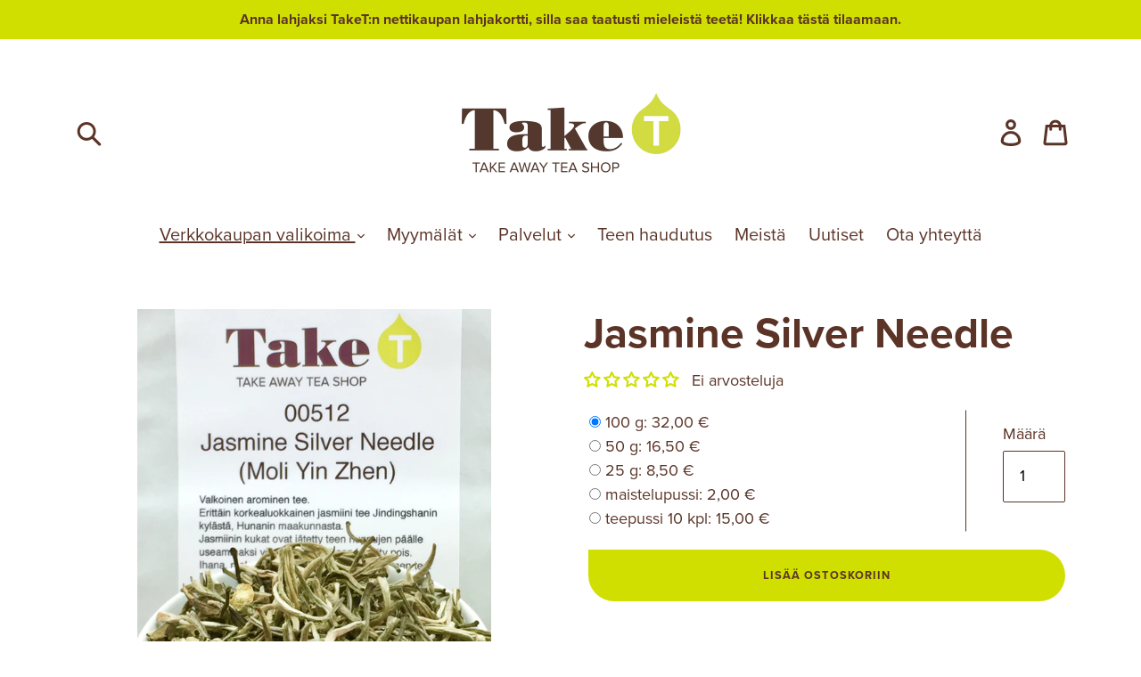

--- FILE ---
content_type: text/html; charset=utf-8
request_url: https://take-t.fi/collections/valkoinen-tee/products/jasmine-silver-needle
body_size: 31341
content:
<!doctype html>
<!--[if IE 9]> <html class="ie9 no-js" lang="fi"> <![endif]-->
<!--[if (gt IE 9)|!(IE)]><!--> <html class="no-js" lang="fi"> <!--<![endif]-->
<head>
  <meta charset="utf-8">
  <meta http-equiv="X-UA-Compatible" content="IE=edge,chrome=1">
  <meta name="viewport" content="width=device-width,initial-scale=1">
  <meta name="theme-color" content="#d0df00">
  <meta name="google-site-verification" content="5wcskLglkUGmn5cANYamyIscrMzyLpJ4pEHU3Hu05Ro" />
  <meta name="google-site-verification" content="gUFk3Ib2DV6D7ty5EFv9EoWJWKOc7vaLo85VsxoTxvU" />
  <link rel="canonical" href="https://take-t.fi/products/jasmine-silver-needle">

  
  

  
    <link rel="shortcut icon" href="//take-t.fi/cdn/shop/files/taket-favicon-32x32_32x32.png?v=1614314273" type="image/png">
  

  
  <title>
    Jasmine Silver Needle
    
    
  	
  	
      &ndash; TakeT teekauppa
    
  </title>

  
    <meta name="description" content="﻿Valkoista teetä  Erittäin korkealuokkainen jasmiini tee Jindingshanin kylästä, Hunanin maakunnasta. Jasmiinin kukat ovat jätetty teen nuppujen päälle useammaksi yöksi, ja sen jälkeen kerätty pois. Ihana, makean jasmiinin tuoksuinen valkoinen tee.Annostus: 1-2 teelusikkaaHaudutusaika: 3 minVeden lämpötila: 75 astetta">
  

  <!-- /snippets/social-meta-tags.liquid -->




<meta property="og:site_name" content="TakeT teekauppa">
<meta property="og:url" content="https://take-t.fi/products/jasmine-silver-needle">
<meta property="og:title" content="Jasmine Silver Needle">
<meta property="og:type" content="product">
<meta property="og:description" content="﻿Valkoista teetä  Erittäin korkealuokkainen jasmiini tee Jindingshanin kylästä, Hunanin maakunnasta. Jasmiinin kukat ovat jätetty teen nuppujen päälle useammaksi yöksi, ja sen jälkeen kerätty pois. Ihana, makean jasmiinin tuoksuinen valkoinen tee.Annostus: 1-2 teelusikkaaHaudutusaika: 3 minVeden lämpötila: 75 astetta">

  <meta property="og:price:amount" content="2,00">
  <meta property="og:price:currency" content="EUR">

<meta property="og:image" content="http://take-t.fi/cdn/shop/products/image_3f1bf591-6e78-4a40-a31f-b42184a1657e_1200x1200.jpg?v=1571716795">
<meta property="og:image:secure_url" content="https://take-t.fi/cdn/shop/products/image_3f1bf591-6e78-4a40-a31f-b42184a1657e_1200x1200.jpg?v=1571716795">


<meta name="twitter:card" content="summary_large_image">
<meta name="twitter:title" content="Jasmine Silver Needle">
<meta name="twitter:description" content="﻿Valkoista teetä  Erittäin korkealuokkainen jasmiini tee Jindingshanin kylästä, Hunanin maakunnasta. Jasmiinin kukat ovat jätetty teen nuppujen päälle useammaksi yöksi, ja sen jälkeen kerätty pois. Ihana, makean jasmiinin tuoksuinen valkoinen tee.Annostus: 1-2 teelusikkaaHaudutusaika: 3 minVeden lämpötila: 75 astetta">


  <link href="//take-t.fi/cdn/shop/t/26/assets/fontawesome.min.css?v=48455482050733099421709017030" rel="stylesheet" type="text/css" media="all" />
  <link href="//take-t.fi/cdn/shop/t/26/assets/solid.min.css?v=115261307978370588631709017030" rel="stylesheet" type="text/css" media="all" />
  <link href="//take-t.fi/cdn/shop/t/26/assets/theme.scss.css?v=132792331619902219251739289442" rel="stylesheet" type="text/css" media="all" />

  <link rel="stylesheet" href="https://use.typekit.net/cmk4rnk.css">
  
  

  <link href="//fonts.googleapis.com/css?family=Lato:400,700" rel="stylesheet" type="text/css" media="all" />


  



  <script>
    var theme = {
      strings: {
        addToCart: "Lisää ostoskoriin",
        soldOut: "Loppuunmyyty",
        unavailable: "Ei saatavilla",
        showMore: "Näytä enemmän",
        showLess: "Näytä vähemmän",
        addressError: "Virhe osoitteen hakemisessa",
        addressNoResults: "Ei tuloksia kyseiselle osoitteelle",
        addressQueryLimit: "Olet ylittänyt Google API:n käyttörajan. Harkitse siirtymistä \u003ca href=\"https:\/\/developers.google.com\/maps\/premium\/usage-limits\"\u003emaksulliseen tilaukseen\u003c\/a\u003e",
        authError: "Google Maps -tilin autentikoinnissa on ongelma."
      },
      moneyFormat: "{{amount_with_comma_separator}} €"
    }

    document.documentElement.className = document.documentElement.className.replace('no-js', 'js');
  </script>

  <!--[if (lte IE 9) ]><script src="//take-t.fi/cdn/shop/t/26/assets/match-media.min.js?v=22265819453975888031709017030" type="text/javascript"></script><![endif]-->

  

  <!--[if (gt IE 9)|!(IE)]><!--><script src="//take-t.fi/cdn/shop/t/26/assets/lazysizes.js?v=68441465964607740661709017030" async="async"></script><!--<![endif]-->
  <!--[if lte IE 9]><script src="//take-t.fi/cdn/shop/t/26/assets/lazysizes.min.js?v=6068"></script><![endif]-->

  <!--[if (gt IE 9)|!(IE)]><!--><script src="//take-t.fi/cdn/shop/t/26/assets/vendor.js?v=136118274122071307521709017030"></script><!--<![endif]-->
  <!--[if lte IE 9]><script src="//take-t.fi/cdn/shop/t/26/assets/vendor.js?v=136118274122071307521709017030"></script><![endif]-->

  <!--[if (gt IE 9)|!(IE)]><!--><script src="//take-t.fi/cdn/shop/t/26/assets/theme.js?v=142501575258897474011709017030"></script><!--<![endif]-->
  <!--[if lte IE 9]><script src="//take-t.fi/cdn/shop/t/26/assets/theme.js?v=142501575258897474011709017030"></script><![endif]-->

  <!-- Current template for JavaScript -->
  

  <!-- Custom javascript -->
  <script src="//take-t.fi/cdn/shop/t/26/assets/theme-custom.js?v=90747623403815819941757238881" type="text/javascript"></script>

  <!-- Featherlight css -->
  <link href="//cdn.jsdelivr.net/npm/featherlight@1.7.14/release/featherlight.min.css" type="text/css" rel="stylesheet"/>

  <!-- Featherlight js -->
  <script src="//cdn.jsdelivr.net/npm/featherlight@1.7.14/release/featherlight.min.js" type="text/javascript" charset="utf-8" defer="defer"></script>

  <script>window.performance && window.performance.mark && window.performance.mark('shopify.content_for_header.start');</script><meta name="google-site-verification" content="Iq36w0kzUIGV5ToSpsi4gSgJoX9jO6Ha3jc1d_cGdIo">
<meta id="shopify-digital-wallet" name="shopify-digital-wallet" content="/29776240/digital_wallets/dialog">
<link rel="alternate" type="application/json+oembed" href="https://take-t.fi/products/jasmine-silver-needle.oembed">
<script async="async" src="/checkouts/internal/preloads.js?locale=fi-FI"></script>
<script id="shopify-features" type="application/json">{"accessToken":"3078bb6d47f0762bfda26bf2e8b5d681","betas":["rich-media-storefront-analytics"],"domain":"take-t.fi","predictiveSearch":true,"shopId":29776240,"locale":"fi"}</script>
<script>var Shopify = Shopify || {};
Shopify.shop = "take-t-teekauppa.myshopify.com";
Shopify.locale = "fi";
Shopify.currency = {"active":"EUR","rate":"1.0"};
Shopify.country = "FI";
Shopify.theme = {"name":"TakeT (Debut) ","id":163608035672,"schema_name":"Debut","schema_version":"2.3.0","theme_store_id":796,"role":"main"};
Shopify.theme.handle = "null";
Shopify.theme.style = {"id":null,"handle":null};
Shopify.cdnHost = "take-t.fi/cdn";
Shopify.routes = Shopify.routes || {};
Shopify.routes.root = "/";</script>
<script type="module">!function(o){(o.Shopify=o.Shopify||{}).modules=!0}(window);</script>
<script>!function(o){function n(){var o=[];function n(){o.push(Array.prototype.slice.apply(arguments))}return n.q=o,n}var t=o.Shopify=o.Shopify||{};t.loadFeatures=n(),t.autoloadFeatures=n()}(window);</script>
<script id="shop-js-analytics" type="application/json">{"pageType":"product"}</script>
<script defer="defer" async type="module" src="//take-t.fi/cdn/shopifycloud/shop-js/modules/v2/client.init-shop-cart-sync_BaVYBPKc.fi.esm.js"></script>
<script defer="defer" async type="module" src="//take-t.fi/cdn/shopifycloud/shop-js/modules/v2/chunk.common_CTbb0h5t.esm.js"></script>
<script defer="defer" async type="module" src="//take-t.fi/cdn/shopifycloud/shop-js/modules/v2/chunk.modal_DUS8DR4E.esm.js"></script>
<script type="module">
  await import("//take-t.fi/cdn/shopifycloud/shop-js/modules/v2/client.init-shop-cart-sync_BaVYBPKc.fi.esm.js");
await import("//take-t.fi/cdn/shopifycloud/shop-js/modules/v2/chunk.common_CTbb0h5t.esm.js");
await import("//take-t.fi/cdn/shopifycloud/shop-js/modules/v2/chunk.modal_DUS8DR4E.esm.js");

  window.Shopify.SignInWithShop?.initShopCartSync?.({"fedCMEnabled":true,"windoidEnabled":true});

</script>
<script>(function() {
  var isLoaded = false;
  function asyncLoad() {
    if (isLoaded) return;
    isLoaded = true;
    var urls = ["https:\/\/d9fvwtvqz2fm1.cloudfront.net\/shop\/js\/discount-on-cart-pro.min.js?shop=take-t-teekauppa.myshopify.com"];
    for (var i = 0; i < urls.length; i++) {
      var s = document.createElement('script');
      s.type = 'text/javascript';
      s.async = true;
      s.src = urls[i];
      var x = document.getElementsByTagName('script')[0];
      x.parentNode.insertBefore(s, x);
    }
  };
  if(window.attachEvent) {
    window.attachEvent('onload', asyncLoad);
  } else {
    window.addEventListener('load', asyncLoad, false);
  }
})();</script>
<script id="__st">var __st={"a":29776240,"offset":7200,"reqid":"6c9f66f5-f7b0-43a1-b72c-80c577226c47-1769382616","pageurl":"take-t.fi\/collections\/valkoinen-tee\/products\/jasmine-silver-needle","u":"20e29dd6651e","p":"product","rtyp":"product","rid":1410847080510};</script>
<script>window.ShopifyPaypalV4VisibilityTracking = true;</script>
<script id="captcha-bootstrap">!function(){'use strict';const t='contact',e='account',n='new_comment',o=[[t,t],['blogs',n],['comments',n],[t,'customer']],c=[[e,'customer_login'],[e,'guest_login'],[e,'recover_customer_password'],[e,'create_customer']],r=t=>t.map((([t,e])=>`form[action*='/${t}']:not([data-nocaptcha='true']) input[name='form_type'][value='${e}']`)).join(','),a=t=>()=>t?[...document.querySelectorAll(t)].map((t=>t.form)):[];function s(){const t=[...o],e=r(t);return a(e)}const i='password',u='form_key',d=['recaptcha-v3-token','g-recaptcha-response','h-captcha-response',i],f=()=>{try{return window.sessionStorage}catch{return}},m='__shopify_v',_=t=>t.elements[u];function p(t,e,n=!1){try{const o=window.sessionStorage,c=JSON.parse(o.getItem(e)),{data:r}=function(t){const{data:e,action:n}=t;return t[m]||n?{data:e,action:n}:{data:t,action:n}}(c);for(const[e,n]of Object.entries(r))t.elements[e]&&(t.elements[e].value=n);n&&o.removeItem(e)}catch(o){console.error('form repopulation failed',{error:o})}}const l='form_type',E='cptcha';function T(t){t.dataset[E]=!0}const w=window,h=w.document,L='Shopify',v='ce_forms',y='captcha';let A=!1;((t,e)=>{const n=(g='f06e6c50-85a8-45c8-87d0-21a2b65856fe',I='https://cdn.shopify.com/shopifycloud/storefront-forms-hcaptcha/ce_storefront_forms_captcha_hcaptcha.v1.5.2.iife.js',D={infoText:'hCaptchan suojaama',privacyText:'Tietosuoja',termsText:'Ehdot'},(t,e,n)=>{const o=w[L][v],c=o.bindForm;if(c)return c(t,g,e,D).then(n);var r;o.q.push([[t,g,e,D],n]),r=I,A||(h.body.append(Object.assign(h.createElement('script'),{id:'captcha-provider',async:!0,src:r})),A=!0)});var g,I,D;w[L]=w[L]||{},w[L][v]=w[L][v]||{},w[L][v].q=[],w[L][y]=w[L][y]||{},w[L][y].protect=function(t,e){n(t,void 0,e),T(t)},Object.freeze(w[L][y]),function(t,e,n,w,h,L){const[v,y,A,g]=function(t,e,n){const i=e?o:[],u=t?c:[],d=[...i,...u],f=r(d),m=r(i),_=r(d.filter((([t,e])=>n.includes(e))));return[a(f),a(m),a(_),s()]}(w,h,L),I=t=>{const e=t.target;return e instanceof HTMLFormElement?e:e&&e.form},D=t=>v().includes(t);t.addEventListener('submit',(t=>{const e=I(t);if(!e)return;const n=D(e)&&!e.dataset.hcaptchaBound&&!e.dataset.recaptchaBound,o=_(e),c=g().includes(e)&&(!o||!o.value);(n||c)&&t.preventDefault(),c&&!n&&(function(t){try{if(!f())return;!function(t){const e=f();if(!e)return;const n=_(t);if(!n)return;const o=n.value;o&&e.removeItem(o)}(t);const e=Array.from(Array(32),(()=>Math.random().toString(36)[2])).join('');!function(t,e){_(t)||t.append(Object.assign(document.createElement('input'),{type:'hidden',name:u})),t.elements[u].value=e}(t,e),function(t,e){const n=f();if(!n)return;const o=[...t.querySelectorAll(`input[type='${i}']`)].map((({name:t})=>t)),c=[...d,...o],r={};for(const[a,s]of new FormData(t).entries())c.includes(a)||(r[a]=s);n.setItem(e,JSON.stringify({[m]:1,action:t.action,data:r}))}(t,e)}catch(e){console.error('failed to persist form',e)}}(e),e.submit())}));const S=(t,e)=>{t&&!t.dataset[E]&&(n(t,e.some((e=>e===t))),T(t))};for(const o of['focusin','change'])t.addEventListener(o,(t=>{const e=I(t);D(e)&&S(e,y())}));const B=e.get('form_key'),M=e.get(l),P=B&&M;t.addEventListener('DOMContentLoaded',(()=>{const t=y();if(P)for(const e of t)e.elements[l].value===M&&p(e,B);[...new Set([...A(),...v().filter((t=>'true'===t.dataset.shopifyCaptcha))])].forEach((e=>S(e,t)))}))}(h,new URLSearchParams(w.location.search),n,t,e,['guest_login'])})(!0,!0)}();</script>
<script integrity="sha256-4kQ18oKyAcykRKYeNunJcIwy7WH5gtpwJnB7kiuLZ1E=" data-source-attribution="shopify.loadfeatures" defer="defer" src="//take-t.fi/cdn/shopifycloud/storefront/assets/storefront/load_feature-a0a9edcb.js" crossorigin="anonymous"></script>
<script data-source-attribution="shopify.dynamic_checkout.dynamic.init">var Shopify=Shopify||{};Shopify.PaymentButton=Shopify.PaymentButton||{isStorefrontPortableWallets:!0,init:function(){window.Shopify.PaymentButton.init=function(){};var t=document.createElement("script");t.src="https://take-t.fi/cdn/shopifycloud/portable-wallets/latest/portable-wallets.fi.js",t.type="module",document.head.appendChild(t)}};
</script>
<script data-source-attribution="shopify.dynamic_checkout.buyer_consent">
  function portableWalletsHideBuyerConsent(e){var t=document.getElementById("shopify-buyer-consent"),n=document.getElementById("shopify-subscription-policy-button");t&&n&&(t.classList.add("hidden"),t.setAttribute("aria-hidden","true"),n.removeEventListener("click",e))}function portableWalletsShowBuyerConsent(e){var t=document.getElementById("shopify-buyer-consent"),n=document.getElementById("shopify-subscription-policy-button");t&&n&&(t.classList.remove("hidden"),t.removeAttribute("aria-hidden"),n.addEventListener("click",e))}window.Shopify?.PaymentButton&&(window.Shopify.PaymentButton.hideBuyerConsent=portableWalletsHideBuyerConsent,window.Shopify.PaymentButton.showBuyerConsent=portableWalletsShowBuyerConsent);
</script>
<script data-source-attribution="shopify.dynamic_checkout.cart.bootstrap">document.addEventListener("DOMContentLoaded",(function(){function t(){return document.querySelector("shopify-accelerated-checkout-cart, shopify-accelerated-checkout")}if(t())Shopify.PaymentButton.init();else{new MutationObserver((function(e,n){t()&&(Shopify.PaymentButton.init(),n.disconnect())})).observe(document.body,{childList:!0,subtree:!0})}}));
</script>
<script id='scb4127' type='text/javascript' async='' src='https://take-t.fi/cdn/shopifycloud/privacy-banner/storefront-banner.js'></script>
<script>window.performance && window.performance.mark && window.performance.mark('shopify.content_for_header.end');</script>
  
<!-- BEGIN app block: shopify://apps/judge-me-reviews/blocks/judgeme_core/61ccd3b1-a9f2-4160-9fe9-4fec8413e5d8 --><!-- Start of Judge.me Core -->






<link rel="dns-prefetch" href="https://cdnwidget.judge.me">
<link rel="dns-prefetch" href="https://cdn.judge.me">
<link rel="dns-prefetch" href="https://cdn1.judge.me">
<link rel="dns-prefetch" href="https://api.judge.me">

<script data-cfasync='false' class='jdgm-settings-script'>window.jdgmSettings={"pagination":5,"disable_web_reviews":false,"badge_no_review_text":"Ei arvosteluja","badge_n_reviews_text":"{{ n }} arvostelu/arvostelua","hide_badge_preview_if_no_reviews":false,"badge_hide_text":false,"enforce_center_preview_badge":false,"widget_title":"Asiakasarvostelut","widget_open_form_text":"Kirjoita arvostelu","widget_close_form_text":"Peruuta arvostelu","widget_refresh_page_text":"Päivitä sivu","widget_summary_text":"Perustuu {{ number_of_reviews }} arvosteluun/arvosteluihin","widget_no_review_text":"Ole ensimmäinen kirjoittamaan arvostelu","widget_name_field_text":"Näytettävä nimi","widget_verified_name_field_text":"Vahvistettu nimi (julkinen)","widget_name_placeholder_text":"Näytettävä nimi","widget_required_field_error_text":"Tämä kenttä on pakollinen.","widget_email_field_text":"Sähköpostiosoite","widget_verified_email_field_text":"Vahvistettu sähköposti (yksityinen, ei muokattavissa)","widget_email_placeholder_text":"Sähköpostiosoitteesi","widget_email_field_error_text":"Syötä kelvollinen sähköpostiosoite.","widget_rating_field_text":"Arvosana","widget_review_title_field_text":"Arvostelun otsikko","widget_review_title_placeholder_text":"Anna arvostelullesi otsikko","widget_review_body_field_text":"Arvostelun sisältö","widget_review_body_placeholder_text":"Aloita kirjoittaminen tässä...","widget_pictures_field_text":"Kuva/Video (valinnainen)","widget_submit_review_text":"Lähetä arvostelu","widget_submit_verified_review_text":"Lähetä vahvistettu arvostelu","widget_submit_success_msg_with_auto_publish":"Kiitos! Päivitä sivu hetken kuluttua nähdäksesi arvostelusi. Voit poistaa tai muokata arvosteluasi kirjautumalla palveluun \u003ca href='https://judge.me/login' target='_blank' rel='nofollow noopener'\u003eJudge.me\u003c/a\u003e","widget_submit_success_msg_no_auto_publish":"Kiitos! Arvostelusi julkaistaan, kun kaupan ylläpitäjä on hyväksynyt sen. Voit poistaa tai muokata arvosteluasi kirjautumalla palveluun \u003ca href='https://judge.me/login' target='_blank' rel='nofollow noopener'\u003eJudge.me\u003c/a\u003e","widget_show_default_reviews_out_of_total_text":"Näytetään {{ n_reviews_shown }} / {{ n_reviews }} arvostelua.","widget_show_all_link_text":"Näytä kaikki","widget_show_less_link_text":"Näytä vähemmän","widget_author_said_text":"{{ reviewer_name }} sanoi:","widget_days_text":"{{ n }} päivää sitten","widget_weeks_text":"{{ n }} viikko/viikkoa sitten","widget_months_text":"{{ n }} kuukausi/kuukautta sitten","widget_years_text":"{{ n }} vuosi/vuotta sitten","widget_yesterday_text":"Eilen","widget_today_text":"Tänään","widget_replied_text":"\u003e\u003e {{ shop_name }} vastasi:","widget_read_more_text":"Lue lisää","widget_reviewer_name_as_initial":"","widget_rating_filter_color":"#fbcd0a","widget_rating_filter_see_all_text":"Katso kaikki arvostelut","widget_sorting_most_recent_text":"Uusimmat","widget_sorting_highest_rating_text":"Korkein arvosana","widget_sorting_lowest_rating_text":"Alhaisin arvosana","widget_sorting_with_pictures_text":"Vain kuvat","widget_sorting_most_helpful_text":"Hyödyllisimmät","widget_open_question_form_text":"Esitä kysymys","widget_reviews_subtab_text":"Arvostelut","widget_questions_subtab_text":"Kysymykset","widget_question_label_text":"Kysymys","widget_answer_label_text":"Vastaus","widget_question_placeholder_text":"Kirjoita kysymyksesi tähän","widget_submit_question_text":"Lähetä kysymys","widget_question_submit_success_text":"Kiitos kysymyksestäsi! Ilmoitamme sinulle, kun siihen vastataan.","verified_badge_text":"Vahvistettu","verified_badge_bg_color":"","verified_badge_text_color":"","verified_badge_placement":"left-of-reviewer-name","widget_review_max_height":"","widget_hide_border":false,"widget_social_share":false,"widget_thumb":false,"widget_review_location_show":false,"widget_location_format":"","all_reviews_include_out_of_store_products":true,"all_reviews_out_of_store_text":"(kaupan ulkopuolella)","all_reviews_pagination":100,"all_reviews_product_name_prefix_text":"koskien","enable_review_pictures":false,"enable_question_anwser":false,"widget_theme":"default","review_date_format":"dd/mm/yyyy","default_sort_method":"most-recent","widget_product_reviews_subtab_text":"Tuotearvostelut","widget_shop_reviews_subtab_text":"Kaupan arvostelut","widget_other_products_reviews_text":"Arvostelut muille tuotteille","widget_store_reviews_subtab_text":"Kaupan arvostelut","widget_no_store_reviews_text":"Tätä kauppaa ei ole vielä saanut arvosteluja","widget_web_restriction_product_reviews_text":"Tästä tuotteesta ei ole vielä arvosteluja","widget_no_items_text":"Ei löytynyt elementtejä","widget_show_more_text":"Näytä lisää","widget_write_a_store_review_text":"Kirjoita kauppa-arvostelu","widget_other_languages_heading":"Arvosteluja muilla kielillä","widget_translate_review_text":"Käännä arvostelu kielelle {{ language }}","widget_translating_review_text":"Käännetään...","widget_show_original_translation_text":"Näytä alkuperäinen ({{ language }})","widget_translate_review_failed_text":"Arvostelua ei voitu kääntää.","widget_translate_review_retry_text":"Yritä uudelleen","widget_translate_review_try_again_later_text":"Yritä myöhemmin uudelleen","show_product_url_for_grouped_product":false,"widget_sorting_pictures_first_text":"Kuvat ensin","show_pictures_on_all_rev_page_mobile":false,"show_pictures_on_all_rev_page_desktop":false,"floating_tab_hide_mobile_install_preference":false,"floating_tab_button_name":"★ Arvostelut","floating_tab_title":"Anna asiakkaiden puhua puolestamme","floating_tab_button_color":"","floating_tab_button_background_color":"","floating_tab_url":"","floating_tab_url_enabled":false,"floating_tab_tab_style":"text","all_reviews_text_badge_text":"Asiakkaat arvioivat meitä {{ shop.metafields.judgeme.all_reviews_rating | round: 1 }}/5 perustuen {{ shop.metafields.judgeme.all_reviews_count }} arvosteluun.","all_reviews_text_badge_text_branded_style":"{{ shop.metafields.judgeme.all_reviews_rating | round: 1 }} / 5 tähteä perustuen {{ shop.metafields.judgeme.all_reviews_count }} arvosteluun","is_all_reviews_text_badge_a_link":false,"show_stars_for_all_reviews_text_badge":false,"all_reviews_text_badge_url":"","all_reviews_text_style":"branded","all_reviews_text_color_style":"judgeme_brand_color","all_reviews_text_color":"#108474","all_reviews_text_show_jm_brand":true,"featured_carousel_show_header":true,"featured_carousel_title":"Anna asiakkaiden puhua puolestamme","testimonials_carousel_title":"Asiakas sanoo","videos_carousel_title":"Todelliset asiakkaiden tarinat","cards_carousel_title":"Asiakas sanoo","featured_carousel_count_text":"{{ n }} arvostelusta","featured_carousel_add_link_to_all_reviews_page":false,"featured_carousel_url":"","featured_carousel_show_images":true,"featured_carousel_autoslide_interval":5,"featured_carousel_arrows_on_the_sides":false,"featured_carousel_height":250,"featured_carousel_width":80,"featured_carousel_image_size":0,"featured_carousel_image_height":250,"featured_carousel_arrow_color":"#eeeeee","verified_count_badge_style":"branded","verified_count_badge_orientation":"horizontal","verified_count_badge_color_style":"judgeme_brand_color","verified_count_badge_color":"#108474","is_verified_count_badge_a_link":false,"verified_count_badge_url":"","verified_count_badge_show_jm_brand":true,"widget_rating_preset_default":5,"widget_first_sub_tab":"product-reviews","widget_show_histogram":true,"widget_histogram_use_custom_color":false,"widget_pagination_use_custom_color":false,"widget_star_use_custom_color":false,"widget_verified_badge_use_custom_color":false,"widget_write_review_use_custom_color":false,"picture_reminder_submit_button":"Upload Pictures","enable_review_videos":false,"mute_video_by_default":false,"widget_sorting_videos_first_text":"Videot ensin","widget_review_pending_text":"Odottaa","featured_carousel_items_for_large_screen":3,"social_share_options_order":"Facebook,Twitter","remove_microdata_snippet":false,"disable_json_ld":false,"enable_json_ld_products":false,"preview_badge_show_question_text":false,"preview_badge_no_question_text":"Ei kysymyksiä","preview_badge_n_question_text":"{{ number_of_questions }} kysymys/kysymystä","qa_badge_show_icon":false,"qa_badge_position":"same-row","remove_judgeme_branding":false,"widget_add_search_bar":false,"widget_search_bar_placeholder":"Haku","widget_sorting_verified_only_text":"Vain vahvistetut","featured_carousel_theme":"default","featured_carousel_show_rating":true,"featured_carousel_show_title":true,"featured_carousel_show_body":true,"featured_carousel_show_date":false,"featured_carousel_show_reviewer":true,"featured_carousel_show_product":false,"featured_carousel_header_background_color":"#108474","featured_carousel_header_text_color":"#ffffff","featured_carousel_name_product_separator":"reviewed","featured_carousel_full_star_background":"#108474","featured_carousel_empty_star_background":"#dadada","featured_carousel_vertical_theme_background":"#f9fafb","featured_carousel_verified_badge_enable":true,"featured_carousel_verified_badge_color":"#108474","featured_carousel_border_style":"round","featured_carousel_review_line_length_limit":3,"featured_carousel_more_reviews_button_text":"Lue lisää arvosteluja","featured_carousel_view_product_button_text":"Katso tuote","all_reviews_page_load_reviews_on":"scroll","all_reviews_page_load_more_text":"Lataa lisää arvosteluja","disable_fb_tab_reviews":false,"enable_ajax_cdn_cache":false,"widget_advanced_speed_features":5,"widget_public_name_text":"näytetään julkisesti kuten","default_reviewer_name":"John Smith","default_reviewer_name_has_non_latin":true,"widget_reviewer_anonymous":"Nimetön","medals_widget_title":"Judge.me Arvostelumitalit","medals_widget_background_color":"#f9fafb","medals_widget_position":"footer_all_pages","medals_widget_border_color":"#f9fafb","medals_widget_verified_text_position":"left","medals_widget_use_monochromatic_version":false,"medals_widget_elements_color":"#108474","show_reviewer_avatar":true,"widget_invalid_yt_video_url_error_text":"Ei YouTube-videon URL","widget_max_length_field_error_text":"Syötä enintään {0} merkkiä.","widget_show_country_flag":false,"widget_show_collected_via_shop_app":true,"widget_verified_by_shop_badge_style":"light","widget_verified_by_shop_text":"Kaupan vahvistama","widget_show_photo_gallery":false,"widget_load_with_code_splitting":true,"widget_ugc_install_preference":false,"widget_ugc_title":"Valmistettu meiltä, jaettu sinulta","widget_ugc_subtitle":"Merkitse meidät nähdäksesi kuvasi esillä sivullamme","widget_ugc_arrows_color":"#ffffff","widget_ugc_primary_button_text":"Osta nyt","widget_ugc_primary_button_background_color":"#108474","widget_ugc_primary_button_text_color":"#ffffff","widget_ugc_primary_button_border_width":"0","widget_ugc_primary_button_border_style":"none","widget_ugc_primary_button_border_color":"#108474","widget_ugc_primary_button_border_radius":"25","widget_ugc_secondary_button_text":"Lataa lisää","widget_ugc_secondary_button_background_color":"#ffffff","widget_ugc_secondary_button_text_color":"#108474","widget_ugc_secondary_button_border_width":"2","widget_ugc_secondary_button_border_style":"solid","widget_ugc_secondary_button_border_color":"#108474","widget_ugc_secondary_button_border_radius":"25","widget_ugc_reviews_button_text":"Katso arvostelut","widget_ugc_reviews_button_background_color":"#ffffff","widget_ugc_reviews_button_text_color":"#108474","widget_ugc_reviews_button_border_width":"2","widget_ugc_reviews_button_border_style":"solid","widget_ugc_reviews_button_border_color":"#108474","widget_ugc_reviews_button_border_radius":"25","widget_ugc_reviews_button_link_to":"judgeme-reviews-page","widget_ugc_show_post_date":true,"widget_ugc_max_width":"800","widget_rating_metafield_value_type":true,"widget_primary_color":"#D0DF00","widget_enable_secondary_color":false,"widget_secondary_color":"#edf5f5","widget_summary_average_rating_text":"{{ average_rating }} / 5","widget_media_grid_title":"Asiakkaiden kuvia \u0026 videoita","widget_media_grid_see_more_text":"Katso lisää","widget_round_style":false,"widget_show_product_medals":false,"widget_verified_by_judgeme_text":"Judge.me:n vahvistama","widget_show_store_medals":true,"widget_verified_by_judgeme_text_in_store_medals":"Judge.me:n vahvistama","widget_media_field_exceed_quantity_message":"Valitettavasti voimme hyväksyä vain {{ max_media }} yhtä arvostelua kohden.","widget_media_field_exceed_limit_message":"{{ file_name }} on liian suuri, valitse {{ media_type }} joka on alle {{ size_limit }}MB.","widget_review_submitted_text":"Arvostelu lähetetty!","widget_question_submitted_text":"Kysymys lähetetty!","widget_close_form_text_question":"Peruuta","widget_write_your_answer_here_text":"Kirjoita vastauksesi tähän","widget_enabled_branded_link":true,"widget_show_collected_by_judgeme":false,"widget_reviewer_name_color":"","widget_write_review_text_color":"","widget_write_review_bg_color":"","widget_collected_by_judgeme_text":"Judge.me:n keräämä","widget_pagination_type":"standard","widget_load_more_text":"Lataa lisää","widget_load_more_color":"#108474","widget_full_review_text":"Koko arvostelu","widget_read_more_reviews_text":"Lue lisää arvosteluja","widget_read_questions_text":"Lue kysymyksiä","widget_questions_and_answers_text":"Kysymykset \u0026 vastaukset","widget_verified_by_text":"Vahvistanut","widget_verified_text":"Vahvistettu","widget_number_of_reviews_text":"{{ number_of_reviews }} arvostelua","widget_back_button_text":"Takaisin","widget_next_button_text":"Seuraava","widget_custom_forms_filter_button":"Suodattimet","custom_forms_style":"horizontal","widget_show_review_information":false,"how_reviews_are_collected":"Miten arvostelut kerätään?","widget_show_review_keywords":false,"widget_gdpr_statement":"Miten käytämme tietojasi: Otamme sinuun yhteyttä vain jättämääsi arvosteluun liittyen, ja vain tarvittaessa. Lähettämällä arvostelusi hyväksyt Judge.me:n \u003ca href='https://judge.me/terms' target='_blank' rel='nofollow noopener'\u003ekäyttöehdot\u003c/a\u003e, \u003ca href='https://judge.me/privacy' target='_blank' rel='nofollow noopener'\u003etietosuojakäytännön\u003c/a\u003e ja \u003ca href='https://judge.me/content-policy' target='_blank' rel='nofollow noopener'\u003esisältökäytännöt\u003c/a\u003e.","widget_multilingual_sorting_enabled":false,"widget_translate_review_content_enabled":false,"widget_translate_review_content_method":"manual","popup_widget_review_selection":"automatically_with_pictures","popup_widget_round_border_style":true,"popup_widget_show_title":true,"popup_widget_show_body":true,"popup_widget_show_reviewer":false,"popup_widget_show_product":true,"popup_widget_show_pictures":true,"popup_widget_use_review_picture":true,"popup_widget_show_on_home_page":true,"popup_widget_show_on_product_page":true,"popup_widget_show_on_collection_page":true,"popup_widget_show_on_cart_page":true,"popup_widget_position":"bottom_left","popup_widget_first_review_delay":5,"popup_widget_duration":5,"popup_widget_interval":5,"popup_widget_review_count":5,"popup_widget_hide_on_mobile":true,"review_snippet_widget_round_border_style":true,"review_snippet_widget_card_color":"#FFFFFF","review_snippet_widget_slider_arrows_background_color":"#FFFFFF","review_snippet_widget_slider_arrows_color":"#000000","review_snippet_widget_star_color":"#108474","show_product_variant":false,"all_reviews_product_variant_label_text":"Muunnelma: ","widget_show_verified_branding":false,"widget_ai_summary_title":"Asiakkaat sanovat","widget_ai_summary_disclaimer":"Tekoälyn luoma arvostelujen yhteenveto viimeaikaisten asiakasarviointien perusteella","widget_show_ai_summary":false,"widget_show_ai_summary_bg":false,"widget_show_review_title_input":true,"redirect_reviewers_invited_via_email":"external_form","request_store_review_after_product_review":false,"request_review_other_products_in_order":false,"review_form_color_scheme":"default","review_form_corner_style":"square","review_form_star_color":{},"review_form_text_color":"#333333","review_form_background_color":"#ffffff","review_form_field_background_color":"#fafafa","review_form_button_color":{},"review_form_button_text_color":"#ffffff","review_form_modal_overlay_color":"#000000","review_content_screen_title_text":"Miten arvosteleisit tämän tuotteen?","review_content_introduction_text":"Olisimme iloisia, jos voisit jakaa hieman kokemuksistasi.","store_review_form_title_text":"Miten arvosteleisit tämän kaupan?","store_review_form_introduction_text":"Olisimme iloisia, jos voisit jakaa hieman kokemuksistasi.","show_review_guidance_text":true,"one_star_review_guidance_text":"Huono","five_star_review_guidance_text":"Hienoa","customer_information_screen_title_text":"Tietoja sinusta","customer_information_introduction_text":"Kerro meille lisää itsestäsi","custom_questions_screen_title_text":"Kokemuksesi tarkemmin","custom_questions_introduction_text":"Tässä muutama kysymys, joka auttaa meitä ymmärtämään kokemuksestasi enemmän.","review_submitted_screen_title_text":"Kiitos arvostelustasi!","review_submitted_screen_thank_you_text":"Käsittelemme sitä ja se ilmestyy kauppaan pian.","review_submitted_screen_email_verification_text":"Vahvista sähköpostiosoitteesi klikkaamalla juuri lähettämäämme linkkiä. Tämä auttaa meitä pitämään arvostelut aidokkaina.","review_submitted_request_store_review_text":"Haluaisitko jakaa kokemuksesi ostamisesta meiltä?","review_submitted_review_other_products_text":"Haluaisitko arvostella näitä tuotteita?","store_review_screen_title_text":"Haluaisitko jakaa kokemuksesi ostamisesta meiltä?","store_review_introduction_text":"Arvostelemme palautetta ja käytämme sitä parantamaan tuotteita ja palveluja. Jaa mielipiteesi tai ehdotukset.","reviewer_media_screen_title_picture_text":"Jaa kuva","reviewer_media_introduction_picture_text":"Lataa kuva tukeaksesi arvosteluasi.","reviewer_media_screen_title_video_text":"Jaa video","reviewer_media_introduction_video_text":"Lataa video tukeaksesi arvosteluasi.","reviewer_media_screen_title_picture_or_video_text":"Jaa kuva tai video","reviewer_media_introduction_picture_or_video_text":"Lataa kuva tai video tukeaksesi arvosteluasi.","reviewer_media_youtube_url_text":"Liitä Youtube-URL tähän","advanced_settings_next_step_button_text":"Seuraava","advanced_settings_close_review_button_text":"Sulje","modal_write_review_flow":false,"write_review_flow_required_text":"Pakollinen","write_review_flow_privacy_message_text":"Respektoimme tietosi.","write_review_flow_anonymous_text":"Arvostelu nimettömänä","write_review_flow_visibility_text":"Tämä ei näy muille asiakkaille.","write_review_flow_multiple_selection_help_text":"Valitse niin monta kuin haluat","write_review_flow_single_selection_help_text":"Valitse yksi vaihtoehto","write_review_flow_required_field_error_text":"Tämä kenttä on pakollinen","write_review_flow_invalid_email_error_text":"Anna kelvollinen sähköpostiosoite","write_review_flow_max_length_error_text":"Enintään {{ max_length }} merkkiä.","write_review_flow_media_upload_text":"\u003cb\u003eNapsauta ladataksesi\u003c/b\u003e tai vedä ja pudota","write_review_flow_gdpr_statement":"Otamme sinuun yhteyttä vain arvostelustasi, jos se on tarpeen. Lähettämällä arvostelusi hyväksyt \u003ca href='https://judge.me/terms' target='_blank' rel='nofollow noopener'\u003ekäyttöehtomme\u003c/a\u003e ja \u003ca href='https://judge.me/privacy' target='_blank' rel='nofollow noopener'\u003etietosuojakäytäntömme\u003c/a\u003e.","rating_only_reviews_enabled":false,"show_negative_reviews_help_screen":false,"new_review_flow_help_screen_rating_threshold":3,"negative_review_resolution_screen_title_text":"Kerro meille lisää","negative_review_resolution_text":"Kokemuksesi on meille tärkeä. Jos ostoksessasi oli ongelmia, olemme täällä auttamassa. Älä epäröi ottaa meihin yhteyttä, haluaisimme saada tilaisuuden korjata asiat.","negative_review_resolution_button_text":"Ota meihin yhteyttä","negative_review_resolution_proceed_with_review_text":"Jätä arvostelu","negative_review_resolution_subject":"Ongelma ostoksessa kaupalta {{ shop_name }}.{{ order_name }}","preview_badge_collection_page_install_status":false,"widget_review_custom_css":"","preview_badge_custom_css":"","preview_badge_stars_count":"5-stars","featured_carousel_custom_css":"","floating_tab_custom_css":"","all_reviews_widget_custom_css":"","medals_widget_custom_css":"","verified_badge_custom_css":"","all_reviews_text_custom_css":"","transparency_badges_collected_via_store_invite":false,"transparency_badges_from_another_provider":false,"transparency_badges_collected_from_store_visitor":false,"transparency_badges_collected_by_verified_review_provider":false,"transparency_badges_earned_reward":false,"transparency_badges_collected_via_store_invite_text":"Arvostelu kerätty kaupan kutsun kautta","transparency_badges_from_another_provider_text":"Arvostelu kerätty toisen toimitajan kautta","transparency_badges_collected_from_store_visitor_text":"Arvostelu kerätty kaupan vierailijan kautta","transparency_badges_written_in_google_text":"Arvostelu kirjoitettu Google","transparency_badges_written_in_etsy_text":"Arvostelu kirjoitettu Etsy","transparency_badges_written_in_shop_app_text":"Arvostelu kirjoitettu Shop App","transparency_badges_earned_reward_text":"Arvostelu sai tulevaisuuden ostoksen ehdoksi","product_review_widget_per_page":10,"widget_store_review_label_text":"Kaupan arvostelu","checkout_comment_extension_title_on_product_page":"Customer Comments","checkout_comment_extension_num_latest_comment_show":5,"checkout_comment_extension_format":"name_and_timestamp","checkout_comment_customer_name":"last_initial","checkout_comment_comment_notification":true,"preview_badge_collection_page_install_preference":false,"preview_badge_home_page_install_preference":false,"preview_badge_product_page_install_preference":false,"review_widget_install_preference":"","review_carousel_install_preference":false,"floating_reviews_tab_install_preference":"none","verified_reviews_count_badge_install_preference":false,"all_reviews_text_install_preference":false,"review_widget_best_location":false,"judgeme_medals_install_preference":false,"review_widget_revamp_enabled":false,"review_widget_qna_enabled":false,"review_widget_header_theme":"minimal","review_widget_widget_title_enabled":true,"review_widget_header_text_size":"medium","review_widget_header_text_weight":"regular","review_widget_average_rating_style":"compact","review_widget_bar_chart_enabled":true,"review_widget_bar_chart_type":"numbers","review_widget_bar_chart_style":"standard","review_widget_expanded_media_gallery_enabled":false,"review_widget_reviews_section_theme":"standard","review_widget_image_style":"thumbnails","review_widget_review_image_ratio":"square","review_widget_stars_size":"medium","review_widget_verified_badge":"standard_text","review_widget_review_title_text_size":"medium","review_widget_review_text_size":"medium","review_widget_review_text_length":"medium","review_widget_number_of_columns_desktop":3,"review_widget_carousel_transition_speed":5,"review_widget_custom_questions_answers_display":"always","review_widget_button_text_color":"#FFFFFF","review_widget_text_color":"#000000","review_widget_lighter_text_color":"#7B7B7B","review_widget_corner_styling":"soft","review_widget_review_word_singular":"arvostelu","review_widget_review_word_plural":"arvostelut","review_widget_voting_label":"Hyödyllinen?","review_widget_shop_reply_label":"Vastaus kaupalta {{ shop_name }}:","review_widget_filters_title":"Suodattimet","qna_widget_question_word_singular":"Kysymys","qna_widget_question_word_plural":"Kysymykset","qna_widget_answer_reply_label":"Vastaus {{ answerer_name }}:ltä:","qna_content_screen_title_text":"Kysy kysymystä tästä tuotteesta","qna_widget_question_required_field_error_text":"Syötä kysymys.","qna_widget_flow_gdpr_statement":"Otamme sinuun yhteyttä vain kysymyksesi kohtaa, jos se on tarpeen. Lähettämällä kysymyksesi hyväksyt \u003ca href='https://judge.me/terms' target='_blank' rel='nofollow noopener'\u003ekäyttöehtomme\u003c/a\u003e ja \u003ca href='https://judge.me/privacy' target='_blank' rel='nofollow noopener'\u003etietosuojakäytäntömme\u003c/a\u003e.","qna_widget_question_submitted_text":"Kiitos kysymyksestäsi!","qna_widget_close_form_text_question":"Sulje","qna_widget_question_submit_success_text":"Ilmoitamme teille sähköpostitse, kun vastaamme teihin kysymykseesi.","all_reviews_widget_v2025_enabled":false,"all_reviews_widget_v2025_header_theme":"default","all_reviews_widget_v2025_widget_title_enabled":true,"all_reviews_widget_v2025_header_text_size":"medium","all_reviews_widget_v2025_header_text_weight":"regular","all_reviews_widget_v2025_average_rating_style":"compact","all_reviews_widget_v2025_bar_chart_enabled":true,"all_reviews_widget_v2025_bar_chart_type":"numbers","all_reviews_widget_v2025_bar_chart_style":"standard","all_reviews_widget_v2025_expanded_media_gallery_enabled":false,"all_reviews_widget_v2025_show_store_medals":true,"all_reviews_widget_v2025_show_photo_gallery":true,"all_reviews_widget_v2025_show_review_keywords":false,"all_reviews_widget_v2025_show_ai_summary":false,"all_reviews_widget_v2025_show_ai_summary_bg":false,"all_reviews_widget_v2025_add_search_bar":false,"all_reviews_widget_v2025_default_sort_method":"most-recent","all_reviews_widget_v2025_reviews_per_page":10,"all_reviews_widget_v2025_reviews_section_theme":"default","all_reviews_widget_v2025_image_style":"thumbnails","all_reviews_widget_v2025_review_image_ratio":"square","all_reviews_widget_v2025_stars_size":"medium","all_reviews_widget_v2025_verified_badge":"bold_badge","all_reviews_widget_v2025_review_title_text_size":"medium","all_reviews_widget_v2025_review_text_size":"medium","all_reviews_widget_v2025_review_text_length":"medium","all_reviews_widget_v2025_number_of_columns_desktop":3,"all_reviews_widget_v2025_carousel_transition_speed":5,"all_reviews_widget_v2025_custom_questions_answers_display":"always","all_reviews_widget_v2025_show_product_variant":false,"all_reviews_widget_v2025_show_reviewer_avatar":true,"all_reviews_widget_v2025_reviewer_name_as_initial":"","all_reviews_widget_v2025_review_location_show":false,"all_reviews_widget_v2025_location_format":"","all_reviews_widget_v2025_show_country_flag":false,"all_reviews_widget_v2025_verified_by_shop_badge_style":"light","all_reviews_widget_v2025_social_share":false,"all_reviews_widget_v2025_social_share_options_order":"Facebook,Twitter,LinkedIn,Pinterest","all_reviews_widget_v2025_pagination_type":"standard","all_reviews_widget_v2025_button_text_color":"#FFFFFF","all_reviews_widget_v2025_text_color":"#000000","all_reviews_widget_v2025_lighter_text_color":"#7B7B7B","all_reviews_widget_v2025_corner_styling":"soft","all_reviews_widget_v2025_title":"Asiakasarvostelut","all_reviews_widget_v2025_ai_summary_title":"Asiakkaat sanovat tästä kaupasta","all_reviews_widget_v2025_no_review_text":"Ole ensimmäinen kirjoittamaan arvostelu","platform":"shopify","branding_url":"https://app.judge.me/reviews/stores/take-t.fi","branding_text":"Judge.me:n voimalla","locale":"en","reply_name":"TakeT teekauppa","widget_version":"3.0","footer":true,"autopublish":false,"review_dates":true,"enable_custom_form":false,"shop_use_review_site":true,"shop_locale":"fi","enable_multi_locales_translations":false,"show_review_title_input":true,"review_verification_email_status":"never","can_be_branded":true,"reply_name_text":"TakeT teekauppa"};</script> <style class='jdgm-settings-style'>﻿.jdgm-xx{left:0}:root{--jdgm-primary-color: #D0DF00;--jdgm-secondary-color: rgba(208,223,0,0.1);--jdgm-star-color: #D0DF00;--jdgm-write-review-text-color: white;--jdgm-write-review-bg-color: #D0DF00;--jdgm-paginate-color: #D0DF00;--jdgm-border-radius: 0;--jdgm-reviewer-name-color: #D0DF00}.jdgm-histogram__bar-content{background-color:#D0DF00}.jdgm-rev[data-verified-buyer=true] .jdgm-rev__icon.jdgm-rev__icon:after,.jdgm-rev__buyer-badge.jdgm-rev__buyer-badge{color:white;background-color:#D0DF00}.jdgm-review-widget--small .jdgm-gallery.jdgm-gallery .jdgm-gallery__thumbnail-link:nth-child(8) .jdgm-gallery__thumbnail-wrapper.jdgm-gallery__thumbnail-wrapper:before{content:"Katso lisää"}@media only screen and (min-width: 768px){.jdgm-gallery.jdgm-gallery .jdgm-gallery__thumbnail-link:nth-child(8) .jdgm-gallery__thumbnail-wrapper.jdgm-gallery__thumbnail-wrapper:before{content:"Katso lisää"}}.jdgm-author-all-initials{display:none !important}.jdgm-author-last-initial{display:none !important}.jdgm-rev-widg__title{visibility:hidden}.jdgm-rev-widg__summary-text{visibility:hidden}.jdgm-prev-badge__text{visibility:hidden}.jdgm-rev__prod-link-prefix:before{content:'koskien'}.jdgm-rev__variant-label:before{content:'Muunnelma: '}.jdgm-rev__out-of-store-text:before{content:'(kaupan ulkopuolella)'}@media only screen and (min-width: 768px){.jdgm-rev__pics .jdgm-rev_all-rev-page-picture-separator,.jdgm-rev__pics .jdgm-rev__product-picture{display:none}}@media only screen and (max-width: 768px){.jdgm-rev__pics .jdgm-rev_all-rev-page-picture-separator,.jdgm-rev__pics .jdgm-rev__product-picture{display:none}}.jdgm-preview-badge[data-template="product"]{display:none !important}.jdgm-preview-badge[data-template="collection"]{display:none !important}.jdgm-preview-badge[data-template="index"]{display:none !important}.jdgm-review-widget[data-from-snippet="true"]{display:none !important}.jdgm-verified-count-badget[data-from-snippet="true"]{display:none !important}.jdgm-carousel-wrapper[data-from-snippet="true"]{display:none !important}.jdgm-all-reviews-text[data-from-snippet="true"]{display:none !important}.jdgm-medals-section[data-from-snippet="true"]{display:none !important}.jdgm-ugc-media-wrapper[data-from-snippet="true"]{display:none !important}.jdgm-rev__transparency-badge[data-badge-type="review_collected_via_store_invitation"]{display:none !important}.jdgm-rev__transparency-badge[data-badge-type="review_collected_from_another_provider"]{display:none !important}.jdgm-rev__transparency-badge[data-badge-type="review_collected_from_store_visitor"]{display:none !important}.jdgm-rev__transparency-badge[data-badge-type="review_written_in_etsy"]{display:none !important}.jdgm-rev__transparency-badge[data-badge-type="review_written_in_google_business"]{display:none !important}.jdgm-rev__transparency-badge[data-badge-type="review_written_in_shop_app"]{display:none !important}.jdgm-rev__transparency-badge[data-badge-type="review_earned_for_future_purchase"]{display:none !important}.jdgm-review-snippet-widget .jdgm-rev-snippet-widget__cards-container .jdgm-rev-snippet-card{border-radius:8px;background:#fff}.jdgm-review-snippet-widget .jdgm-rev-snippet-widget__cards-container .jdgm-rev-snippet-card__rev-rating .jdgm-star{color:#108474}.jdgm-review-snippet-widget .jdgm-rev-snippet-widget__prev-btn,.jdgm-review-snippet-widget .jdgm-rev-snippet-widget__next-btn{border-radius:50%;background:#fff}.jdgm-review-snippet-widget .jdgm-rev-snippet-widget__prev-btn>svg,.jdgm-review-snippet-widget .jdgm-rev-snippet-widget__next-btn>svg{fill:#000}.jdgm-full-rev-modal.rev-snippet-widget .jm-mfp-container .jm-mfp-content,.jdgm-full-rev-modal.rev-snippet-widget .jm-mfp-container .jdgm-full-rev__icon,.jdgm-full-rev-modal.rev-snippet-widget .jm-mfp-container .jdgm-full-rev__pic-img,.jdgm-full-rev-modal.rev-snippet-widget .jm-mfp-container .jdgm-full-rev__reply{border-radius:8px}.jdgm-full-rev-modal.rev-snippet-widget .jm-mfp-container .jdgm-full-rev[data-verified-buyer="true"] .jdgm-full-rev__icon::after{border-radius:8px}.jdgm-full-rev-modal.rev-snippet-widget .jm-mfp-container .jdgm-full-rev .jdgm-rev__buyer-badge{border-radius:calc( 8px / 2 )}.jdgm-full-rev-modal.rev-snippet-widget .jm-mfp-container .jdgm-full-rev .jdgm-full-rev__replier::before{content:'TakeT teekauppa'}.jdgm-full-rev-modal.rev-snippet-widget .jm-mfp-container .jdgm-full-rev .jdgm-full-rev__product-button{border-radius:calc( 8px * 6 )}
</style> <style class='jdgm-settings-style'></style>

  
  
  
  <style class='jdgm-miracle-styles'>
  @-webkit-keyframes jdgm-spin{0%{-webkit-transform:rotate(0deg);-ms-transform:rotate(0deg);transform:rotate(0deg)}100%{-webkit-transform:rotate(359deg);-ms-transform:rotate(359deg);transform:rotate(359deg)}}@keyframes jdgm-spin{0%{-webkit-transform:rotate(0deg);-ms-transform:rotate(0deg);transform:rotate(0deg)}100%{-webkit-transform:rotate(359deg);-ms-transform:rotate(359deg);transform:rotate(359deg)}}@font-face{font-family:'JudgemeStar';src:url("[data-uri]") format("woff");font-weight:normal;font-style:normal}.jdgm-star{font-family:'JudgemeStar';display:inline !important;text-decoration:none !important;padding:0 4px 0 0 !important;margin:0 !important;font-weight:bold;opacity:1;-webkit-font-smoothing:antialiased;-moz-osx-font-smoothing:grayscale}.jdgm-star:hover{opacity:1}.jdgm-star:last-of-type{padding:0 !important}.jdgm-star.jdgm--on:before{content:"\e000"}.jdgm-star.jdgm--off:before{content:"\e001"}.jdgm-star.jdgm--half:before{content:"\e002"}.jdgm-widget *{margin:0;line-height:1.4;-webkit-box-sizing:border-box;-moz-box-sizing:border-box;box-sizing:border-box;-webkit-overflow-scrolling:touch}.jdgm-hidden{display:none !important;visibility:hidden !important}.jdgm-temp-hidden{display:none}.jdgm-spinner{width:40px;height:40px;margin:auto;border-radius:50%;border-top:2px solid #eee;border-right:2px solid #eee;border-bottom:2px solid #eee;border-left:2px solid #ccc;-webkit-animation:jdgm-spin 0.8s infinite linear;animation:jdgm-spin 0.8s infinite linear}.jdgm-prev-badge{display:block !important}

</style>


  
  
   


<script data-cfasync='false' class='jdgm-script'>
!function(e){window.jdgm=window.jdgm||{},jdgm.CDN_HOST="https://cdnwidget.judge.me/",jdgm.CDN_HOST_ALT="https://cdn2.judge.me/cdn/widget_frontend/",jdgm.API_HOST="https://api.judge.me/",jdgm.CDN_BASE_URL="https://cdn.shopify.com/extensions/019beb2a-7cf9-7238-9765-11a892117c03/judgeme-extensions-316/assets/",
jdgm.docReady=function(d){(e.attachEvent?"complete"===e.readyState:"loading"!==e.readyState)?
setTimeout(d,0):e.addEventListener("DOMContentLoaded",d)},jdgm.loadCSS=function(d,t,o,a){
!o&&jdgm.loadCSS.requestedUrls.indexOf(d)>=0||(jdgm.loadCSS.requestedUrls.push(d),
(a=e.createElement("link")).rel="stylesheet",a.class="jdgm-stylesheet",a.media="nope!",
a.href=d,a.onload=function(){this.media="all",t&&setTimeout(t)},e.body.appendChild(a))},
jdgm.loadCSS.requestedUrls=[],jdgm.loadJS=function(e,d){var t=new XMLHttpRequest;
t.onreadystatechange=function(){4===t.readyState&&(Function(t.response)(),d&&d(t.response))},
t.open("GET",e),t.onerror=function(){if(e.indexOf(jdgm.CDN_HOST)===0&&jdgm.CDN_HOST_ALT!==jdgm.CDN_HOST){var f=e.replace(jdgm.CDN_HOST,jdgm.CDN_HOST_ALT);jdgm.loadJS(f,d)}},t.send()},jdgm.docReady((function(){(window.jdgmLoadCSS||e.querySelectorAll(
".jdgm-widget, .jdgm-all-reviews-page").length>0)&&(jdgmSettings.widget_load_with_code_splitting?
parseFloat(jdgmSettings.widget_version)>=3?jdgm.loadCSS(jdgm.CDN_HOST+"widget_v3/base.css"):
jdgm.loadCSS(jdgm.CDN_HOST+"widget/base.css"):jdgm.loadCSS(jdgm.CDN_HOST+"shopify_v2.css"),
jdgm.loadJS(jdgm.CDN_HOST+"loa"+"der.js"))}))}(document);
</script>
<noscript><link rel="stylesheet" type="text/css" media="all" href="https://cdnwidget.judge.me/shopify_v2.css"></noscript>

<!-- BEGIN app snippet: theme_fix_tags --><script>
  (function() {
    var jdgmThemeFixes = null;
    if (!jdgmThemeFixes) return;
    var thisThemeFix = jdgmThemeFixes[Shopify.theme.id];
    if (!thisThemeFix) return;

    if (thisThemeFix.html) {
      document.addEventListener("DOMContentLoaded", function() {
        var htmlDiv = document.createElement('div');
        htmlDiv.classList.add('jdgm-theme-fix-html');
        htmlDiv.innerHTML = thisThemeFix.html;
        document.body.append(htmlDiv);
      });
    };

    if (thisThemeFix.css) {
      var styleTag = document.createElement('style');
      styleTag.classList.add('jdgm-theme-fix-style');
      styleTag.innerHTML = thisThemeFix.css;
      document.head.append(styleTag);
    };

    if (thisThemeFix.js) {
      var scriptTag = document.createElement('script');
      scriptTag.classList.add('jdgm-theme-fix-script');
      scriptTag.innerHTML = thisThemeFix.js;
      document.head.append(scriptTag);
    };
  })();
</script>
<!-- END app snippet -->
<!-- End of Judge.me Core -->



<!-- END app block --><script src="https://cdn.shopify.com/extensions/019beb2a-7cf9-7238-9765-11a892117c03/judgeme-extensions-316/assets/loader.js" type="text/javascript" defer="defer"></script>
<link href="https://monorail-edge.shopifysvc.com" rel="dns-prefetch">
<script>(function(){if ("sendBeacon" in navigator && "performance" in window) {try {var session_token_from_headers = performance.getEntriesByType('navigation')[0].serverTiming.find(x => x.name == '_s').description;} catch {var session_token_from_headers = undefined;}var session_cookie_matches = document.cookie.match(/_shopify_s=([^;]*)/);var session_token_from_cookie = session_cookie_matches && session_cookie_matches.length === 2 ? session_cookie_matches[1] : "";var session_token = session_token_from_headers || session_token_from_cookie || "";function handle_abandonment_event(e) {var entries = performance.getEntries().filter(function(entry) {return /monorail-edge.shopifysvc.com/.test(entry.name);});if (!window.abandonment_tracked && entries.length === 0) {window.abandonment_tracked = true;var currentMs = Date.now();var navigation_start = performance.timing.navigationStart;var payload = {shop_id: 29776240,url: window.location.href,navigation_start,duration: currentMs - navigation_start,session_token,page_type: "product"};window.navigator.sendBeacon("https://monorail-edge.shopifysvc.com/v1/produce", JSON.stringify({schema_id: "online_store_buyer_site_abandonment/1.1",payload: payload,metadata: {event_created_at_ms: currentMs,event_sent_at_ms: currentMs}}));}}window.addEventListener('pagehide', handle_abandonment_event);}}());</script>
<script id="web-pixels-manager-setup">(function e(e,d,r,n,o){if(void 0===o&&(o={}),!Boolean(null===(a=null===(i=window.Shopify)||void 0===i?void 0:i.analytics)||void 0===a?void 0:a.replayQueue)){var i,a;window.Shopify=window.Shopify||{};var t=window.Shopify;t.analytics=t.analytics||{};var s=t.analytics;s.replayQueue=[],s.publish=function(e,d,r){return s.replayQueue.push([e,d,r]),!0};try{self.performance.mark("wpm:start")}catch(e){}var l=function(){var e={modern:/Edge?\/(1{2}[4-9]|1[2-9]\d|[2-9]\d{2}|\d{4,})\.\d+(\.\d+|)|Firefox\/(1{2}[4-9]|1[2-9]\d|[2-9]\d{2}|\d{4,})\.\d+(\.\d+|)|Chrom(ium|e)\/(9{2}|\d{3,})\.\d+(\.\d+|)|(Maci|X1{2}).+ Version\/(15\.\d+|(1[6-9]|[2-9]\d|\d{3,})\.\d+)([,.]\d+|)( \(\w+\)|)( Mobile\/\w+|) Safari\/|Chrome.+OPR\/(9{2}|\d{3,})\.\d+\.\d+|(CPU[ +]OS|iPhone[ +]OS|CPU[ +]iPhone|CPU IPhone OS|CPU iPad OS)[ +]+(15[._]\d+|(1[6-9]|[2-9]\d|\d{3,})[._]\d+)([._]\d+|)|Android:?[ /-](13[3-9]|1[4-9]\d|[2-9]\d{2}|\d{4,})(\.\d+|)(\.\d+|)|Android.+Firefox\/(13[5-9]|1[4-9]\d|[2-9]\d{2}|\d{4,})\.\d+(\.\d+|)|Android.+Chrom(ium|e)\/(13[3-9]|1[4-9]\d|[2-9]\d{2}|\d{4,})\.\d+(\.\d+|)|SamsungBrowser\/([2-9]\d|\d{3,})\.\d+/,legacy:/Edge?\/(1[6-9]|[2-9]\d|\d{3,})\.\d+(\.\d+|)|Firefox\/(5[4-9]|[6-9]\d|\d{3,})\.\d+(\.\d+|)|Chrom(ium|e)\/(5[1-9]|[6-9]\d|\d{3,})\.\d+(\.\d+|)([\d.]+$|.*Safari\/(?![\d.]+ Edge\/[\d.]+$))|(Maci|X1{2}).+ Version\/(10\.\d+|(1[1-9]|[2-9]\d|\d{3,})\.\d+)([,.]\d+|)( \(\w+\)|)( Mobile\/\w+|) Safari\/|Chrome.+OPR\/(3[89]|[4-9]\d|\d{3,})\.\d+\.\d+|(CPU[ +]OS|iPhone[ +]OS|CPU[ +]iPhone|CPU IPhone OS|CPU iPad OS)[ +]+(10[._]\d+|(1[1-9]|[2-9]\d|\d{3,})[._]\d+)([._]\d+|)|Android:?[ /-](13[3-9]|1[4-9]\d|[2-9]\d{2}|\d{4,})(\.\d+|)(\.\d+|)|Mobile Safari.+OPR\/([89]\d|\d{3,})\.\d+\.\d+|Android.+Firefox\/(13[5-9]|1[4-9]\d|[2-9]\d{2}|\d{4,})\.\d+(\.\d+|)|Android.+Chrom(ium|e)\/(13[3-9]|1[4-9]\d|[2-9]\d{2}|\d{4,})\.\d+(\.\d+|)|Android.+(UC? ?Browser|UCWEB|U3)[ /]?(15\.([5-9]|\d{2,})|(1[6-9]|[2-9]\d|\d{3,})\.\d+)\.\d+|SamsungBrowser\/(5\.\d+|([6-9]|\d{2,})\.\d+)|Android.+MQ{2}Browser\/(14(\.(9|\d{2,})|)|(1[5-9]|[2-9]\d|\d{3,})(\.\d+|))(\.\d+|)|K[Aa][Ii]OS\/(3\.\d+|([4-9]|\d{2,})\.\d+)(\.\d+|)/},d=e.modern,r=e.legacy,n=navigator.userAgent;return n.match(d)?"modern":n.match(r)?"legacy":"unknown"}(),u="modern"===l?"modern":"legacy",c=(null!=n?n:{modern:"",legacy:""})[u],f=function(e){return[e.baseUrl,"/wpm","/b",e.hashVersion,"modern"===e.buildTarget?"m":"l",".js"].join("")}({baseUrl:d,hashVersion:r,buildTarget:u}),m=function(e){var d=e.version,r=e.bundleTarget,n=e.surface,o=e.pageUrl,i=e.monorailEndpoint;return{emit:function(e){var a=e.status,t=e.errorMsg,s=(new Date).getTime(),l=JSON.stringify({metadata:{event_sent_at_ms:s},events:[{schema_id:"web_pixels_manager_load/3.1",payload:{version:d,bundle_target:r,page_url:o,status:a,surface:n,error_msg:t},metadata:{event_created_at_ms:s}}]});if(!i)return console&&console.warn&&console.warn("[Web Pixels Manager] No Monorail endpoint provided, skipping logging."),!1;try{return self.navigator.sendBeacon.bind(self.navigator)(i,l)}catch(e){}var u=new XMLHttpRequest;try{return u.open("POST",i,!0),u.setRequestHeader("Content-Type","text/plain"),u.send(l),!0}catch(e){return console&&console.warn&&console.warn("[Web Pixels Manager] Got an unhandled error while logging to Monorail."),!1}}}}({version:r,bundleTarget:l,surface:e.surface,pageUrl:self.location.href,monorailEndpoint:e.monorailEndpoint});try{o.browserTarget=l,function(e){var d=e.src,r=e.async,n=void 0===r||r,o=e.onload,i=e.onerror,a=e.sri,t=e.scriptDataAttributes,s=void 0===t?{}:t,l=document.createElement("script"),u=document.querySelector("head"),c=document.querySelector("body");if(l.async=n,l.src=d,a&&(l.integrity=a,l.crossOrigin="anonymous"),s)for(var f in s)if(Object.prototype.hasOwnProperty.call(s,f))try{l.dataset[f]=s[f]}catch(e){}if(o&&l.addEventListener("load",o),i&&l.addEventListener("error",i),u)u.appendChild(l);else{if(!c)throw new Error("Did not find a head or body element to append the script");c.appendChild(l)}}({src:f,async:!0,onload:function(){if(!function(){var e,d;return Boolean(null===(d=null===(e=window.Shopify)||void 0===e?void 0:e.analytics)||void 0===d?void 0:d.initialized)}()){var d=window.webPixelsManager.init(e)||void 0;if(d){var r=window.Shopify.analytics;r.replayQueue.forEach((function(e){var r=e[0],n=e[1],o=e[2];d.publishCustomEvent(r,n,o)})),r.replayQueue=[],r.publish=d.publishCustomEvent,r.visitor=d.visitor,r.initialized=!0}}},onerror:function(){return m.emit({status:"failed",errorMsg:"".concat(f," has failed to load")})},sri:function(e){var d=/^sha384-[A-Za-z0-9+/=]+$/;return"string"==typeof e&&d.test(e)}(c)?c:"",scriptDataAttributes:o}),m.emit({status:"loading"})}catch(e){m.emit({status:"failed",errorMsg:(null==e?void 0:e.message)||"Unknown error"})}}})({shopId: 29776240,storefrontBaseUrl: "https://take-t.fi",extensionsBaseUrl: "https://extensions.shopifycdn.com/cdn/shopifycloud/web-pixels-manager",monorailEndpoint: "https://monorail-edge.shopifysvc.com/unstable/produce_batch",surface: "storefront-renderer",enabledBetaFlags: ["2dca8a86"],webPixelsConfigList: [{"id":"2908422488","configuration":"{\"accountID\":\"1234\"}","eventPayloadVersion":"v1","runtimeContext":"STRICT","scriptVersion":"cc48da08b7b2a508fd870862c215ce5b","type":"APP","apiClientId":4659545,"privacyPurposes":["PREFERENCES"],"dataSharingAdjustments":{"protectedCustomerApprovalScopes":["read_customer_personal_data"]}},{"id":"2247917912","configuration":"{\"webPixelName\":\"Judge.me\"}","eventPayloadVersion":"v1","runtimeContext":"STRICT","scriptVersion":"34ad157958823915625854214640f0bf","type":"APP","apiClientId":683015,"privacyPurposes":["ANALYTICS"],"dataSharingAdjustments":{"protectedCustomerApprovalScopes":["read_customer_email","read_customer_name","read_customer_personal_data","read_customer_phone"]}},{"id":"1649312088","configuration":"{\"config\":\"{\\\"google_tag_ids\\\":[\\\"G-P66B3J17LD\\\",\\\"AW-616632571\\\",\\\"GT-WRHZV48Z\\\"],\\\"target_country\\\":\\\"ZZ\\\",\\\"gtag_events\\\":[{\\\"type\\\":\\\"begin_checkout\\\",\\\"action_label\\\":[\\\"G-P66B3J17LD\\\",\\\"AW-616632571\\\/0owgCM6vipcaEPuhhKYC\\\"]},{\\\"type\\\":\\\"search\\\",\\\"action_label\\\":[\\\"G-P66B3J17LD\\\",\\\"AW-616632571\\\/nhTnCKqvipcaEPuhhKYC\\\"]},{\\\"type\\\":\\\"view_item\\\",\\\"action_label\\\":[\\\"G-P66B3J17LD\\\",\\\"AW-616632571\\\/Ca0YCKevipcaEPuhhKYC\\\",\\\"MC-5QTCRFM4V5\\\"]},{\\\"type\\\":\\\"purchase\\\",\\\"action_label\\\":[\\\"G-P66B3J17LD\\\",\\\"AW-616632571\\\/CXe9CKGvipcaEPuhhKYC\\\",\\\"MC-5QTCRFM4V5\\\",\\\"AW-616632571\\\/M1CWCI7029YBEPuhhKYC\\\"]},{\\\"type\\\":\\\"page_view\\\",\\\"action_label\\\":[\\\"G-P66B3J17LD\\\",\\\"AW-616632571\\\/1-woCKSvipcaEPuhhKYC\\\",\\\"MC-5QTCRFM4V5\\\"]},{\\\"type\\\":\\\"add_payment_info\\\",\\\"action_label\\\":[\\\"G-P66B3J17LD\\\",\\\"AW-616632571\\\/Joi7CNGvipcaEPuhhKYC\\\"]},{\\\"type\\\":\\\"add_to_cart\\\",\\\"action_label\\\":[\\\"G-P66B3J17LD\\\",\\\"AW-616632571\\\/Xh0iCK2vipcaEPuhhKYC\\\"]}],\\\"enable_monitoring_mode\\\":false}\"}","eventPayloadVersion":"v1","runtimeContext":"OPEN","scriptVersion":"b2a88bafab3e21179ed38636efcd8a93","type":"APP","apiClientId":1780363,"privacyPurposes":[],"dataSharingAdjustments":{"protectedCustomerApprovalScopes":["read_customer_address","read_customer_email","read_customer_name","read_customer_personal_data","read_customer_phone"]}},{"id":"162005336","eventPayloadVersion":"v1","runtimeContext":"LAX","scriptVersion":"1","type":"CUSTOM","privacyPurposes":["MARKETING"],"name":"Meta pixel (migrated)"},{"id":"shopify-app-pixel","configuration":"{}","eventPayloadVersion":"v1","runtimeContext":"STRICT","scriptVersion":"0450","apiClientId":"shopify-pixel","type":"APP","privacyPurposes":["ANALYTICS","MARKETING"]},{"id":"shopify-custom-pixel","eventPayloadVersion":"v1","runtimeContext":"LAX","scriptVersion":"0450","apiClientId":"shopify-pixel","type":"CUSTOM","privacyPurposes":["ANALYTICS","MARKETING"]}],isMerchantRequest: false,initData: {"shop":{"name":"TakeT teekauppa","paymentSettings":{"currencyCode":"EUR"},"myshopifyDomain":"take-t-teekauppa.myshopify.com","countryCode":"FI","storefrontUrl":"https:\/\/take-t.fi"},"customer":null,"cart":null,"checkout":null,"productVariants":[{"price":{"amount":32.0,"currencyCode":"EUR"},"product":{"title":"Jasmine Silver Needle","vendor":"TakeT Teekauppa","id":"1410847080510","untranslatedTitle":"Jasmine Silver Needle","url":"\/products\/jasmine-silver-needle","type":""},"id":"12361766469694","image":{"src":"\/\/take-t.fi\/cdn\/shop\/products\/image_3f1bf591-6e78-4a40-a31f-b42184a1657e.jpg?v=1571716795"},"sku":"00512-100","title":"100 g","untranslatedTitle":"100 g"},{"price":{"amount":16.5,"currencyCode":"EUR"},"product":{"title":"Jasmine Silver Needle","vendor":"TakeT Teekauppa","id":"1410847080510","untranslatedTitle":"Jasmine Silver Needle","url":"\/products\/jasmine-silver-needle","type":""},"id":"12361766567998","image":{"src":"\/\/take-t.fi\/cdn\/shop\/products\/image_3f1bf591-6e78-4a40-a31f-b42184a1657e.jpg?v=1571716795"},"sku":"00512-50","title":"50 g","untranslatedTitle":"50 g"},{"price":{"amount":8.5,"currencyCode":"EUR"},"product":{"title":"Jasmine Silver Needle","vendor":"TakeT Teekauppa","id":"1410847080510","untranslatedTitle":"Jasmine Silver Needle","url":"\/products\/jasmine-silver-needle","type":""},"id":"12361766502462","image":{"src":"\/\/take-t.fi\/cdn\/shop\/products\/image_3f1bf591-6e78-4a40-a31f-b42184a1657e.jpg?v=1571716795"},"sku":"00512-25","title":"25 g","untranslatedTitle":"25 g"},{"price":{"amount":2.0,"currencyCode":"EUR"},"product":{"title":"Jasmine Silver Needle","vendor":"TakeT Teekauppa","id":"1410847080510","untranslatedTitle":"Jasmine Silver Needle","url":"\/products\/jasmine-silver-needle","type":""},"id":"12361766535230","image":{"src":"\/\/take-t.fi\/cdn\/shop\/products\/image_3f1bf591-6e78-4a40-a31f-b42184a1657e.jpg?v=1571716795"},"sku":"00512-5","title":"Maistelupussi","untranslatedTitle":"Maistelupussi"},{"price":{"amount":15.0,"currencyCode":"EUR"},"product":{"title":"Jasmine Silver Needle","vendor":"TakeT Teekauppa","id":"1410847080510","untranslatedTitle":"Jasmine Silver Needle","url":"\/products\/jasmine-silver-needle","type":""},"id":"12361766436926","image":{"src":"\/\/take-t.fi\/cdn\/shop\/products\/image_3f1bf591-6e78-4a40-a31f-b42184a1657e.jpg?v=1571716795"},"sku":"00512-10","title":"Teepussi 10 kpl","untranslatedTitle":"Teepussi 10 kpl"}],"purchasingCompany":null},},"https://take-t.fi/cdn","fcfee988w5aeb613cpc8e4bc33m6693e112",{"modern":"","legacy":""},{"shopId":"29776240","storefrontBaseUrl":"https:\/\/take-t.fi","extensionBaseUrl":"https:\/\/extensions.shopifycdn.com\/cdn\/shopifycloud\/web-pixels-manager","surface":"storefront-renderer","enabledBetaFlags":"[\"2dca8a86\"]","isMerchantRequest":"false","hashVersion":"fcfee988w5aeb613cpc8e4bc33m6693e112","publish":"custom","events":"[[\"page_viewed\",{}],[\"product_viewed\",{\"productVariant\":{\"price\":{\"amount\":32.0,\"currencyCode\":\"EUR\"},\"product\":{\"title\":\"Jasmine Silver Needle\",\"vendor\":\"TakeT Teekauppa\",\"id\":\"1410847080510\",\"untranslatedTitle\":\"Jasmine Silver Needle\",\"url\":\"\/products\/jasmine-silver-needle\",\"type\":\"\"},\"id\":\"12361766469694\",\"image\":{\"src\":\"\/\/take-t.fi\/cdn\/shop\/products\/image_3f1bf591-6e78-4a40-a31f-b42184a1657e.jpg?v=1571716795\"},\"sku\":\"00512-100\",\"title\":\"100 g\",\"untranslatedTitle\":\"100 g\"}}]]"});</script><script>
  window.ShopifyAnalytics = window.ShopifyAnalytics || {};
  window.ShopifyAnalytics.meta = window.ShopifyAnalytics.meta || {};
  window.ShopifyAnalytics.meta.currency = 'EUR';
  var meta = {"product":{"id":1410847080510,"gid":"gid:\/\/shopify\/Product\/1410847080510","vendor":"TakeT Teekauppa","type":"","handle":"jasmine-silver-needle","variants":[{"id":12361766469694,"price":3200,"name":"Jasmine Silver Needle - 100 g","public_title":"100 g","sku":"00512-100"},{"id":12361766567998,"price":1650,"name":"Jasmine Silver Needle - 50 g","public_title":"50 g","sku":"00512-50"},{"id":12361766502462,"price":850,"name":"Jasmine Silver Needle - 25 g","public_title":"25 g","sku":"00512-25"},{"id":12361766535230,"price":200,"name":"Jasmine Silver Needle - Maistelupussi","public_title":"Maistelupussi","sku":"00512-5"},{"id":12361766436926,"price":1500,"name":"Jasmine Silver Needle - Teepussi 10 kpl","public_title":"Teepussi 10 kpl","sku":"00512-10"}],"remote":false},"page":{"pageType":"product","resourceType":"product","resourceId":1410847080510,"requestId":"6c9f66f5-f7b0-43a1-b72c-80c577226c47-1769382616"}};
  for (var attr in meta) {
    window.ShopifyAnalytics.meta[attr] = meta[attr];
  }
</script>
<script class="analytics">
  (function () {
    var customDocumentWrite = function(content) {
      var jquery = null;

      if (window.jQuery) {
        jquery = window.jQuery;
      } else if (window.Checkout && window.Checkout.$) {
        jquery = window.Checkout.$;
      }

      if (jquery) {
        jquery('body').append(content);
      }
    };

    var hasLoggedConversion = function(token) {
      if (token) {
        return document.cookie.indexOf('loggedConversion=' + token) !== -1;
      }
      return false;
    }

    var setCookieIfConversion = function(token) {
      if (token) {
        var twoMonthsFromNow = new Date(Date.now());
        twoMonthsFromNow.setMonth(twoMonthsFromNow.getMonth() + 2);

        document.cookie = 'loggedConversion=' + token + '; expires=' + twoMonthsFromNow;
      }
    }

    var trekkie = window.ShopifyAnalytics.lib = window.trekkie = window.trekkie || [];
    if (trekkie.integrations) {
      return;
    }
    trekkie.methods = [
      'identify',
      'page',
      'ready',
      'track',
      'trackForm',
      'trackLink'
    ];
    trekkie.factory = function(method) {
      return function() {
        var args = Array.prototype.slice.call(arguments);
        args.unshift(method);
        trekkie.push(args);
        return trekkie;
      };
    };
    for (var i = 0; i < trekkie.methods.length; i++) {
      var key = trekkie.methods[i];
      trekkie[key] = trekkie.factory(key);
    }
    trekkie.load = function(config) {
      trekkie.config = config || {};
      trekkie.config.initialDocumentCookie = document.cookie;
      var first = document.getElementsByTagName('script')[0];
      var script = document.createElement('script');
      script.type = 'text/javascript';
      script.onerror = function(e) {
        var scriptFallback = document.createElement('script');
        scriptFallback.type = 'text/javascript';
        scriptFallback.onerror = function(error) {
                var Monorail = {
      produce: function produce(monorailDomain, schemaId, payload) {
        var currentMs = new Date().getTime();
        var event = {
          schema_id: schemaId,
          payload: payload,
          metadata: {
            event_created_at_ms: currentMs,
            event_sent_at_ms: currentMs
          }
        };
        return Monorail.sendRequest("https://" + monorailDomain + "/v1/produce", JSON.stringify(event));
      },
      sendRequest: function sendRequest(endpointUrl, payload) {
        // Try the sendBeacon API
        if (window && window.navigator && typeof window.navigator.sendBeacon === 'function' && typeof window.Blob === 'function' && !Monorail.isIos12()) {
          var blobData = new window.Blob([payload], {
            type: 'text/plain'
          });

          if (window.navigator.sendBeacon(endpointUrl, blobData)) {
            return true;
          } // sendBeacon was not successful

        } // XHR beacon

        var xhr = new XMLHttpRequest();

        try {
          xhr.open('POST', endpointUrl);
          xhr.setRequestHeader('Content-Type', 'text/plain');
          xhr.send(payload);
        } catch (e) {
          console.log(e);
        }

        return false;
      },
      isIos12: function isIos12() {
        return window.navigator.userAgent.lastIndexOf('iPhone; CPU iPhone OS 12_') !== -1 || window.navigator.userAgent.lastIndexOf('iPad; CPU OS 12_') !== -1;
      }
    };
    Monorail.produce('monorail-edge.shopifysvc.com',
      'trekkie_storefront_load_errors/1.1',
      {shop_id: 29776240,
      theme_id: 163608035672,
      app_name: "storefront",
      context_url: window.location.href,
      source_url: "//take-t.fi/cdn/s/trekkie.storefront.8d95595f799fbf7e1d32231b9a28fd43b70c67d3.min.js"});

        };
        scriptFallback.async = true;
        scriptFallback.src = '//take-t.fi/cdn/s/trekkie.storefront.8d95595f799fbf7e1d32231b9a28fd43b70c67d3.min.js';
        first.parentNode.insertBefore(scriptFallback, first);
      };
      script.async = true;
      script.src = '//take-t.fi/cdn/s/trekkie.storefront.8d95595f799fbf7e1d32231b9a28fd43b70c67d3.min.js';
      first.parentNode.insertBefore(script, first);
    };
    trekkie.load(
      {"Trekkie":{"appName":"storefront","development":false,"defaultAttributes":{"shopId":29776240,"isMerchantRequest":null,"themeId":163608035672,"themeCityHash":"6000018453437852193","contentLanguage":"fi","currency":"EUR","eventMetadataId":"e868efee-cb38-44cb-9535-8c750584e240"},"isServerSideCookieWritingEnabled":true,"monorailRegion":"shop_domain","enabledBetaFlags":["65f19447"]},"Session Attribution":{},"S2S":{"facebookCapiEnabled":false,"source":"trekkie-storefront-renderer","apiClientId":580111}}
    );

    var loaded = false;
    trekkie.ready(function() {
      if (loaded) return;
      loaded = true;

      window.ShopifyAnalytics.lib = window.trekkie;

      var originalDocumentWrite = document.write;
      document.write = customDocumentWrite;
      try { window.ShopifyAnalytics.merchantGoogleAnalytics.call(this); } catch(error) {};
      document.write = originalDocumentWrite;

      window.ShopifyAnalytics.lib.page(null,{"pageType":"product","resourceType":"product","resourceId":1410847080510,"requestId":"6c9f66f5-f7b0-43a1-b72c-80c577226c47-1769382616","shopifyEmitted":true});

      var match = window.location.pathname.match(/checkouts\/(.+)\/(thank_you|post_purchase)/)
      var token = match? match[1]: undefined;
      if (!hasLoggedConversion(token)) {
        setCookieIfConversion(token);
        window.ShopifyAnalytics.lib.track("Viewed Product",{"currency":"EUR","variantId":12361766469694,"productId":1410847080510,"productGid":"gid:\/\/shopify\/Product\/1410847080510","name":"Jasmine Silver Needle - 100 g","price":"32.00","sku":"00512-100","brand":"TakeT Teekauppa","variant":"100 g","category":"","nonInteraction":true,"remote":false},undefined,undefined,{"shopifyEmitted":true});
      window.ShopifyAnalytics.lib.track("monorail:\/\/trekkie_storefront_viewed_product\/1.1",{"currency":"EUR","variantId":12361766469694,"productId":1410847080510,"productGid":"gid:\/\/shopify\/Product\/1410847080510","name":"Jasmine Silver Needle - 100 g","price":"32.00","sku":"00512-100","brand":"TakeT Teekauppa","variant":"100 g","category":"","nonInteraction":true,"remote":false,"referer":"https:\/\/take-t.fi\/collections\/valkoinen-tee\/products\/jasmine-silver-needle"});
      }
    });


        var eventsListenerScript = document.createElement('script');
        eventsListenerScript.async = true;
        eventsListenerScript.src = "//take-t.fi/cdn/shopifycloud/storefront/assets/shop_events_listener-3da45d37.js";
        document.getElementsByTagName('head')[0].appendChild(eventsListenerScript);

})();</script>
<script
  defer
  src="https://take-t.fi/cdn/shopifycloud/perf-kit/shopify-perf-kit-3.0.4.min.js"
  data-application="storefront-renderer"
  data-shop-id="29776240"
  data-render-region="gcp-us-east1"
  data-page-type="product"
  data-theme-instance-id="163608035672"
  data-theme-name="Debut"
  data-theme-version="2.3.0"
  data-monorail-region="shop_domain"
  data-resource-timing-sampling-rate="10"
  data-shs="true"
  data-shs-beacon="true"
  data-shs-export-with-fetch="true"
  data-shs-logs-sample-rate="1"
  data-shs-beacon-endpoint="https://take-t.fi/api/collect"
></script>
</head>

<body class="template-product">

  <a class="in-page-link visually-hidden skip-link" href="#MainContent">Siirry sisältöön</a>

  <div id="SearchDrawer" class="search-bar drawer drawer--top" role="dialog" aria-modal="true" aria-label="Hae">
    <div class="search-bar__table">
      <div class="search-bar__table-cell search-bar__form-wrapper">
        <form class="search search-bar__form" action="/search" method="get" role="search">
          <button class="search-bar__submit search__submit btn--link" type="submit">
            <svg aria-hidden="true" focusable="false" role="presentation" class="icon icon-search" viewBox="0 0 37 40"><path d="M35.6 36l-9.8-9.8c4.1-5.4 3.6-13.2-1.3-18.1-5.4-5.4-14.2-5.4-19.7 0-5.4 5.4-5.4 14.2 0 19.7 2.6 2.6 6.1 4.1 9.8 4.1 3 0 5.9-1 8.3-2.8l9.8 9.8c.4.4.9.6 1.4.6s1-.2 1.4-.6c.9-.9.9-2.1.1-2.9zm-20.9-8.2c-2.6 0-5.1-1-7-2.9-3.9-3.9-3.9-10.1 0-14C9.6 9 12.2 8 14.7 8s5.1 1 7 2.9c3.9 3.9 3.9 10.1 0 14-1.9 1.9-4.4 2.9-7 2.9z"/></svg>
            <span class="icon__fallback-text">Siirry</span>
          </button>
          <input class="search__input search-bar__input" type="search" name="q" value="" placeholder="Hae" aria-label="Hae">
        </form>
      </div>
      <div class="search-bar__table-cell text-right">
        <button type="button" class="btn--link search-bar__close js-drawer-close">
          <svg aria-hidden="true" focusable="false" role="presentation" class="icon icon-close" viewBox="0 0 37 40"><path d="M21.3 23l11-11c.8-.8.8-2 0-2.8-.8-.8-2-.8-2.8 0l-11 11-11-11c-.8-.8-2-.8-2.8 0-.8.8-.8 2 0 2.8l11 11-11 11c-.8.8-.8 2 0 2.8.4.4.9.6 1.4.6s1-.2 1.4-.6l11-11 11 11c.4.4.9.6 1.4.6s1-.2 1.4-.6c.8-.8.8-2 0-2.8l-11-11z"/></svg>
          <span class="icon__fallback-text">Sulje haku</span>
        </button>
      </div>
    </div>
  </div>

  <div id="shopify-section-header" class="shopify-section">
  <style>
    .notification-bar {
      background-color: #d0df00;
    }

    .notification-bar__message {
      color: #5b3427;
    }

    
      .site-header__logo-image {
        max-width: 300px;
      }
    

    
  </style>


<div data-section-id="header" data-section-type="header-section">
  <nav class="mobile-nav-wrapper medium-up--hide" role="navigation">
  <ul id="MobileNav" class="mobile-nav">
    
<li class="mobile-nav__item border-bottom site-nav--active-parent">
        
          
          <button type="button" class="btn--link js-toggle-submenu mobile-nav__link" data-target="verkkokaupan-valikoima-1" data-level="1">
            Verkkokaupan valikoima
            <div class="mobile-nav__icon">
              <svg aria-hidden="true" focusable="false" role="presentation" class="icon icon-chevron-right" viewBox="0 0 284.49 498.98"><defs><style>.cls-1{fill:#231f20}</style></defs><path class="cls-1" d="M223.18 628.49a35 35 0 0 1-24.75-59.75L388.17 379 198.43 189.26a35 35 0 0 1 49.5-49.5l214.49 214.49a35 35 0 0 1 0 49.5L247.93 618.24a34.89 34.89 0 0 1-24.75 10.25z" transform="translate(-188.18 -129.51)"/></svg>
              <span class="icon__fallback-text">laajenna</span>
            </div>
          </button>
          <ul class="mobile-nav__dropdown" data-parent="verkkokaupan-valikoima-1" data-level="2">
            <li class="mobile-nav__item border-bottom site-nav--active-parent">
              <div class="mobile-nav__table">
                <div class="mobile-nav__table-cell mobile-nav__return">
                  <button class="btn--link js-toggle-submenu mobile-nav__return-btn" type="button">
                    <svg aria-hidden="true" focusable="false" role="presentation" class="icon icon-chevron-left" viewBox="0 0 284.49 498.98"><defs><style>.cls-1{fill:#231f20}</style></defs><path class="cls-1" d="M437.67 129.51a35 35 0 0 1 24.75 59.75L272.67 379l189.75 189.74a35 35 0 1 1-49.5 49.5L198.43 403.75a35 35 0 0 1 0-49.5l214.49-214.49a34.89 34.89 0 0 1 24.75-10.25z" transform="translate(-188.18 -129.51)"/></svg>
                    <span class="icon__fallback-text">kutista</span>
                  </button>
                </div>
                <a href="#blank" class="mobile-nav__sublist-link mobile-nav__sublist-header">
                  Verkkokaupan valikoima
                </a>
              </div>
            </li>

            
              <li class="mobile-nav__item border-bottom">
                
                  
                  <button type="button" class="btn--link js-toggle-submenu mobile-nav__link mobile-nav__sublist-link" data-target="mustat-teet-1-1">
                    Mustat teet
                    <div class="mobile-nav__icon">
                      <svg aria-hidden="true" focusable="false" role="presentation" class="icon icon-chevron-right" viewBox="0 0 284.49 498.98"><defs><style>.cls-1{fill:#231f20}</style></defs><path class="cls-1" d="M223.18 628.49a35 35 0 0 1-24.75-59.75L388.17 379 198.43 189.26a35 35 0 0 1 49.5-49.5l214.49 214.49a35 35 0 0 1 0 49.5L247.93 618.24a34.89 34.89 0 0 1-24.75 10.25z" transform="translate(-188.18 -129.51)"/></svg>
                      <span class="icon__fallback-text">laajenna</span>
                    </div>
                  </button>
                  <ul class="mobile-nav__dropdown" data-parent="mustat-teet-1-1" data-level="3">
                    <li class="mobile-nav__item border-bottom">
                      <div class="mobile-nav__table">
                        <div class="mobile-nav__table-cell mobile-nav__return">
                          <button type="button" class="btn--link js-toggle-submenu mobile-nav__return-btn" data-target="verkkokaupan-valikoima-1">
                            <svg aria-hidden="true" focusable="false" role="presentation" class="icon icon-chevron-left" viewBox="0 0 284.49 498.98"><defs><style>.cls-1{fill:#231f20}</style></defs><path class="cls-1" d="M437.67 129.51a35 35 0 0 1 24.75 59.75L272.67 379l189.75 189.74a35 35 0 1 1-49.5 49.5L198.43 403.75a35 35 0 0 1 0-49.5l214.49-214.49a34.89 34.89 0 0 1 24.75-10.25z" transform="translate(-188.18 -129.51)"/></svg>
                            <span class="icon__fallback-text">kutista</span>
                          </button>
                        </div>
                        <a href="/collections/musta-tee" class="mobile-nav__sublist-link mobile-nav__sublist-header">
                          Mustat teet
                        </a>
                      </div>
                    </li>
                    
                      <li class="mobile-nav__item border-bottom">
                        <a href="/collections/maustamattomat-mustat-teet" class="mobile-nav__sublist-link">
                          Maustamattomat mustat teet
                        </a>
                      </li>
                    
                      <li class="mobile-nav__item">
                        <a href="/collections/maustettu-musta-tee" class="mobile-nav__sublist-link">
                          Maustetut mustat teet
                        </a>
                      </li>
                    
                  </ul>
                
              </li>
            
              <li class="mobile-nav__item border-bottom">
                
                  
                  <button type="button" class="btn--link js-toggle-submenu mobile-nav__link mobile-nav__sublist-link" data-target="vihreat-teet-1-2">
                    Vihreät teet
                    <div class="mobile-nav__icon">
                      <svg aria-hidden="true" focusable="false" role="presentation" class="icon icon-chevron-right" viewBox="0 0 284.49 498.98"><defs><style>.cls-1{fill:#231f20}</style></defs><path class="cls-1" d="M223.18 628.49a35 35 0 0 1-24.75-59.75L388.17 379 198.43 189.26a35 35 0 0 1 49.5-49.5l214.49 214.49a35 35 0 0 1 0 49.5L247.93 618.24a34.89 34.89 0 0 1-24.75 10.25z" transform="translate(-188.18 -129.51)"/></svg>
                      <span class="icon__fallback-text">laajenna</span>
                    </div>
                  </button>
                  <ul class="mobile-nav__dropdown" data-parent="vihreat-teet-1-2" data-level="3">
                    <li class="mobile-nav__item border-bottom">
                      <div class="mobile-nav__table">
                        <div class="mobile-nav__table-cell mobile-nav__return">
                          <button type="button" class="btn--link js-toggle-submenu mobile-nav__return-btn" data-target="verkkokaupan-valikoima-1">
                            <svg aria-hidden="true" focusable="false" role="presentation" class="icon icon-chevron-left" viewBox="0 0 284.49 498.98"><defs><style>.cls-1{fill:#231f20}</style></defs><path class="cls-1" d="M437.67 129.51a35 35 0 0 1 24.75 59.75L272.67 379l189.75 189.74a35 35 0 1 1-49.5 49.5L198.43 403.75a35 35 0 0 1 0-49.5l214.49-214.49a34.89 34.89 0 0 1 24.75-10.25z" transform="translate(-188.18 -129.51)"/></svg>
                            <span class="icon__fallback-text">kutista</span>
                          </button>
                        </div>
                        <a href="/collections/vihrea-tee" class="mobile-nav__sublist-link mobile-nav__sublist-header">
                          Vihreät teet
                        </a>
                      </div>
                    </li>
                    
                      <li class="mobile-nav__item border-bottom">
                        <a href="/collections/maustamaton-vihrea-tee" class="mobile-nav__sublist-link">
                          Maustamattomat vihreät teet
                        </a>
                      </li>
                    
                      <li class="mobile-nav__item border-bottom">
                        <a href="/collections/maustettu-vihrea-tee" class="mobile-nav__sublist-link">
                          Maustetut vihreät teet
                        </a>
                      </li>
                    
                      <li class="mobile-nav__item border-bottom">
                        <a href="/collections/matchat" class="mobile-nav__sublist-link">
                          Matchat
                        </a>
                      </li>
                    
                      <li class="mobile-nav__item">
                        <a href="/collections/japanilaiset-teet" class="mobile-nav__sublist-link">
                          Japanilaiset teet
                        </a>
                      </li>
                    
                  </ul>
                
              </li>
            
              <li class="mobile-nav__item border-bottom">
                
                  
                  <button type="button" class="btn--link js-toggle-submenu mobile-nav__link mobile-nav__sublist-link" data-target="valkoiset-teet-1-3">
                    Valkoiset teet
                    <div class="mobile-nav__icon">
                      <svg aria-hidden="true" focusable="false" role="presentation" class="icon icon-chevron-right" viewBox="0 0 284.49 498.98"><defs><style>.cls-1{fill:#231f20}</style></defs><path class="cls-1" d="M223.18 628.49a35 35 0 0 1-24.75-59.75L388.17 379 198.43 189.26a35 35 0 0 1 49.5-49.5l214.49 214.49a35 35 0 0 1 0 49.5L247.93 618.24a34.89 34.89 0 0 1-24.75 10.25z" transform="translate(-188.18 -129.51)"/></svg>
                      <span class="icon__fallback-text">laajenna</span>
                    </div>
                  </button>
                  <ul class="mobile-nav__dropdown" data-parent="valkoiset-teet-1-3" data-level="3">
                    <li class="mobile-nav__item border-bottom">
                      <div class="mobile-nav__table">
                        <div class="mobile-nav__table-cell mobile-nav__return">
                          <button type="button" class="btn--link js-toggle-submenu mobile-nav__return-btn" data-target="verkkokaupan-valikoima-1">
                            <svg aria-hidden="true" focusable="false" role="presentation" class="icon icon-chevron-left" viewBox="0 0 284.49 498.98"><defs><style>.cls-1{fill:#231f20}</style></defs><path class="cls-1" d="M437.67 129.51a35 35 0 0 1 24.75 59.75L272.67 379l189.75 189.74a35 35 0 1 1-49.5 49.5L198.43 403.75a35 35 0 0 1 0-49.5l214.49-214.49a34.89 34.89 0 0 1 24.75-10.25z" transform="translate(-188.18 -129.51)"/></svg>
                            <span class="icon__fallback-text">kutista</span>
                          </button>
                        </div>
                        <a href="/collections/valkoinen-tee" class="mobile-nav__sublist-link mobile-nav__sublist-header" aria-current="page">
                          Valkoiset teet
                        </a>
                      </div>
                    </li>
                    
                      <li class="mobile-nav__item border-bottom">
                        <a href="/collections/maustamattomat-valkoiset-teet" class="mobile-nav__sublist-link">
                          Maustamattomat valkoiset teet
                        </a>
                      </li>
                    
                      <li class="mobile-nav__item">
                        <a href="/collections/maustetut-valkoiset-teet" class="mobile-nav__sublist-link">
                          Maustetut valkoiset teet
                        </a>
                      </li>
                    
                  </ul>
                
              </li>
            
              <li class="mobile-nav__item border-bottom">
                
                  
                  <button type="button" class="btn--link js-toggle-submenu mobile-nav__link mobile-nav__sublist-link" data-target="keltaiset-teet-1-4">
                    Keltaiset teet
                    <div class="mobile-nav__icon">
                      <svg aria-hidden="true" focusable="false" role="presentation" class="icon icon-chevron-right" viewBox="0 0 284.49 498.98"><defs><style>.cls-1{fill:#231f20}</style></defs><path class="cls-1" d="M223.18 628.49a35 35 0 0 1-24.75-59.75L388.17 379 198.43 189.26a35 35 0 0 1 49.5-49.5l214.49 214.49a35 35 0 0 1 0 49.5L247.93 618.24a34.89 34.89 0 0 1-24.75 10.25z" transform="translate(-188.18 -129.51)"/></svg>
                      <span class="icon__fallback-text">laajenna</span>
                    </div>
                  </button>
                  <ul class="mobile-nav__dropdown" data-parent="keltaiset-teet-1-4" data-level="3">
                    <li class="mobile-nav__item border-bottom">
                      <div class="mobile-nav__table">
                        <div class="mobile-nav__table-cell mobile-nav__return">
                          <button type="button" class="btn--link js-toggle-submenu mobile-nav__return-btn" data-target="verkkokaupan-valikoima-1">
                            <svg aria-hidden="true" focusable="false" role="presentation" class="icon icon-chevron-left" viewBox="0 0 284.49 498.98"><defs><style>.cls-1{fill:#231f20}</style></defs><path class="cls-1" d="M437.67 129.51a35 35 0 0 1 24.75 59.75L272.67 379l189.75 189.74a35 35 0 1 1-49.5 49.5L198.43 403.75a35 35 0 0 1 0-49.5l214.49-214.49a34.89 34.89 0 0 1 24.75-10.25z" transform="translate(-188.18 -129.51)"/></svg>
                            <span class="icon__fallback-text">kutista</span>
                          </button>
                        </div>
                        <a href="/collections/keltainen-tee" class="mobile-nav__sublist-link mobile-nav__sublist-header">
                          Keltaiset teet
                        </a>
                      </div>
                    </li>
                    
                      <li class="mobile-nav__item border-bottom">
                        <a href="/collections/maustamattomat-keltaiset-teet" class="mobile-nav__sublist-link">
                          Maustamattomat keltaiset teet
                        </a>
                      </li>
                    
                      <li class="mobile-nav__item">
                        <a href="/collections/maustetut-keltaiset-teet" class="mobile-nav__sublist-link">
                          Maustetut keltaiset teet
                        </a>
                      </li>
                    
                  </ul>
                
              </li>
            
              <li class="mobile-nav__item border-bottom">
                
                  
                  <button type="button" class="btn--link js-toggle-submenu mobile-nav__link mobile-nav__sublist-link" data-target="oolong-teet-1-5">
                    Oolong teet
                    <div class="mobile-nav__icon">
                      <svg aria-hidden="true" focusable="false" role="presentation" class="icon icon-chevron-right" viewBox="0 0 284.49 498.98"><defs><style>.cls-1{fill:#231f20}</style></defs><path class="cls-1" d="M223.18 628.49a35 35 0 0 1-24.75-59.75L388.17 379 198.43 189.26a35 35 0 0 1 49.5-49.5l214.49 214.49a35 35 0 0 1 0 49.5L247.93 618.24a34.89 34.89 0 0 1-24.75 10.25z" transform="translate(-188.18 -129.51)"/></svg>
                      <span class="icon__fallback-text">laajenna</span>
                    </div>
                  </button>
                  <ul class="mobile-nav__dropdown" data-parent="oolong-teet-1-5" data-level="3">
                    <li class="mobile-nav__item border-bottom">
                      <div class="mobile-nav__table">
                        <div class="mobile-nav__table-cell mobile-nav__return">
                          <button type="button" class="btn--link js-toggle-submenu mobile-nav__return-btn" data-target="verkkokaupan-valikoima-1">
                            <svg aria-hidden="true" focusable="false" role="presentation" class="icon icon-chevron-left" viewBox="0 0 284.49 498.98"><defs><style>.cls-1{fill:#231f20}</style></defs><path class="cls-1" d="M437.67 129.51a35 35 0 0 1 24.75 59.75L272.67 379l189.75 189.74a35 35 0 1 1-49.5 49.5L198.43 403.75a35 35 0 0 1 0-49.5l214.49-214.49a34.89 34.89 0 0 1 24.75-10.25z" transform="translate(-188.18 -129.51)"/></svg>
                            <span class="icon__fallback-text">kutista</span>
                          </button>
                        </div>
                        <a href="/collections/oolong-tee" class="mobile-nav__sublist-link mobile-nav__sublist-header">
                          Oolong teet
                        </a>
                      </div>
                    </li>
                    
                      <li class="mobile-nav__item border-bottom">
                        <a href="/collections/maustamattomat-oolong-teet" class="mobile-nav__sublist-link">
                          Maustamattomat Oolong teet
                        </a>
                      </li>
                    
                      <li class="mobile-nav__item">
                        <a href="/collections/maustetut-oolong-teet" class="mobile-nav__sublist-link">
                          Maustetut Oolong teet
                        </a>
                      </li>
                    
                  </ul>
                
              </li>
            
              <li class="mobile-nav__item border-bottom">
                
                  <a href="/collections/pu-erh-teet" class="mobile-nav__sublist-link">
                    Pu erh teet
                  </a>
                
              </li>
            
              <li class="mobile-nav__item border-bottom">
                
                  <a href="/collections/taket-selection" class="mobile-nav__sublist-link">
                    TakeT Selection
                  </a>
                
              </li>
            
              <li class="mobile-nav__item border-bottom">
                
                  <a href="/collections/rooibos-teet" class="mobile-nav__sublist-link">
                    Rooibos teet
                  </a>
                
              </li>
            
              <li class="mobile-nav__item border-bottom">
                
                  <a href="/collections/mate-teet" class="mobile-nav__sublist-link">
                    Mate teet
                  </a>
                
              </li>
            
              <li class="mobile-nav__item border-bottom">
                
                  <a href="/collections/kofeiinittomat-teet" class="mobile-nav__sublist-link">
                    Kofeiinittomat teet
                  </a>
                
              </li>
            
              <li class="mobile-nav__item border-bottom">
                
                  <a href="/collections/yrttitee" class="mobile-nav__sublist-link">
                    Yrttiteet
                  </a>
                
              </li>
            
              <li class="mobile-nav__item border-bottom">
                
                  <a href="/collections/hedelmahaudukkeet" class="mobile-nav__sublist-link">
                    Hedelmäteet
                  </a>
                
              </li>
            
              <li class="mobile-nav__item border-bottom">
                
                  <a href="/collections/functional-teas" class="mobile-nav__sublist-link">
                    Functional teas
                  </a>
                
              </li>
            
              <li class="mobile-nav__item border-bottom">
                
                  <a href="/collections/pyramidipussi" class="mobile-nav__sublist-link">
                    Pyramidipussit
                  </a>
                
              </li>
            
              <li class="mobile-nav__item border-bottom">
                
                  <a href="/products/lahjakortti" class="mobile-nav__sublist-link">
                    Lahjakortti verkkokauppaan
                  </a>
                
              </li>
            
              <li class="mobile-nav__item border-bottom">
                
                  <a href="/collections/teen-valmistus" class="mobile-nav__sublist-link">
                    Teen valmistus ja tarjoilu
                  </a>
                
              </li>
            
              <li class="mobile-nav__item border-bottom">
                
                  <a href="/collections/euroviisut-2025" class="mobile-nav__sublist-link">
                    Basel
                  </a>
                
              </li>
            
              <li class="mobile-nav__item">
                
                  <a href="/collections/chai" class="mobile-nav__sublist-link">
                    Chai
                  </a>
                
              </li>
            
          </ul>
        
      </li>
    
<li class="mobile-nav__item border-bottom ">
        
          
          <button type="button" class="btn--link js-toggle-submenu mobile-nav__link" data-target="myymalat-2" data-level="1">
            Myymälät
            <div class="mobile-nav__icon">
              <svg aria-hidden="true" focusable="false" role="presentation" class="icon icon-chevron-right" viewBox="0 0 284.49 498.98"><defs><style>.cls-1{fill:#231f20}</style></defs><path class="cls-1" d="M223.18 628.49a35 35 0 0 1-24.75-59.75L388.17 379 198.43 189.26a35 35 0 0 1 49.5-49.5l214.49 214.49a35 35 0 0 1 0 49.5L247.93 618.24a34.89 34.89 0 0 1-24.75 10.25z" transform="translate(-188.18 -129.51)"/></svg>
              <span class="icon__fallback-text">laajenna</span>
            </div>
          </button>
          <ul class="mobile-nav__dropdown" data-parent="myymalat-2" data-level="2">
            <li class="mobile-nav__item border-bottom ">
              <div class="mobile-nav__table">
                <div class="mobile-nav__table-cell mobile-nav__return">
                  <button class="btn--link js-toggle-submenu mobile-nav__return-btn" type="button">
                    <svg aria-hidden="true" focusable="false" role="presentation" class="icon icon-chevron-left" viewBox="0 0 284.49 498.98"><defs><style>.cls-1{fill:#231f20}</style></defs><path class="cls-1" d="M437.67 129.51a35 35 0 0 1 24.75 59.75L272.67 379l189.75 189.74a35 35 0 1 1-49.5 49.5L198.43 403.75a35 35 0 0 1 0-49.5l214.49-214.49a34.89 34.89 0 0 1 24.75-10.25z" transform="translate(-188.18 -129.51)"/></svg>
                    <span class="icon__fallback-text">kutista</span>
                  </button>
                </div>
                <a href="#blank" class="mobile-nav__sublist-link mobile-nav__sublist-header">
                  Myymälät
                </a>
              </div>
            </li>

            
              <li class="mobile-nav__item border-bottom">
                
                  <a href="/pages/teekauppa-jyvaskyla-taket-kauppakatu" class="mobile-nav__sublist-link">
                    Jyväskylä Kauppakatu
                  </a>
                
              </li>
            
              <li class="mobile-nav__item">
                
                  <a href="/pages/teekauppa-tampere-taket-ratina" class="mobile-nav__sublist-link">
                    Tampere Ratina
                  </a>
                
              </li>
            
          </ul>
        
      </li>
    
<li class="mobile-nav__item border-bottom ">
        
          
          <button type="button" class="btn--link js-toggle-submenu mobile-nav__link" data-target="palvelut-3" data-level="1">
            Palvelut
            <div class="mobile-nav__icon">
              <svg aria-hidden="true" focusable="false" role="presentation" class="icon icon-chevron-right" viewBox="0 0 284.49 498.98"><defs><style>.cls-1{fill:#231f20}</style></defs><path class="cls-1" d="M223.18 628.49a35 35 0 0 1-24.75-59.75L388.17 379 198.43 189.26a35 35 0 0 1 49.5-49.5l214.49 214.49a35 35 0 0 1 0 49.5L247.93 618.24a34.89 34.89 0 0 1-24.75 10.25z" transform="translate(-188.18 -129.51)"/></svg>
              <span class="icon__fallback-text">laajenna</span>
            </div>
          </button>
          <ul class="mobile-nav__dropdown" data-parent="palvelut-3" data-level="2">
            <li class="mobile-nav__item border-bottom ">
              <div class="mobile-nav__table">
                <div class="mobile-nav__table-cell mobile-nav__return">
                  <button class="btn--link js-toggle-submenu mobile-nav__return-btn" type="button">
                    <svg aria-hidden="true" focusable="false" role="presentation" class="icon icon-chevron-left" viewBox="0 0 284.49 498.98"><defs><style>.cls-1{fill:#231f20}</style></defs><path class="cls-1" d="M437.67 129.51a35 35 0 0 1 24.75 59.75L272.67 379l189.75 189.74a35 35 0 1 1-49.5 49.5L198.43 403.75a35 35 0 0 1 0-49.5l214.49-214.49a34.89 34.89 0 0 1 24.75-10.25z" transform="translate(-188.18 -129.51)"/></svg>
                    <span class="icon__fallback-text">kutista</span>
                  </button>
                </div>
                <a href="#blank" class="mobile-nav__sublist-link mobile-nav__sublist-header">
                  Palvelut
                </a>
              </div>
            </li>

            
              <li class="mobile-nav__item border-bottom">
                
                  <a href="/pages/myymaloiden-palvelut" class="mobile-nav__sublist-link">
                    Myymälöiden palvelut
                  </a>
                
              </li>
            
              <li class="mobile-nav__item">
                
                  <a href="/pages/kantis" class="mobile-nav__sublist-link">
                    Kanta-asiakkuus
                  </a>
                
              </li>
            
          </ul>
        
      </li>
    
<li class="mobile-nav__item border-bottom ">
        
          <a href="/pages/teen-haudutus" class="mobile-nav__link">
            Teen haudutus
          </a>
        
      </li>
    
<li class="mobile-nav__item border-bottom ">
        
          <a href="/pages/meista" class="mobile-nav__link">
            Meistä
          </a>
        
      </li>
    
<li class="mobile-nav__item border-bottom ">
        
          <a href="/blogs/uutiset" class="mobile-nav__link">
            Uutiset
          </a>
        
      </li>
    
<li class="mobile-nav__item ">
        
          <a href="/pages/ota-yhteytta" class="mobile-nav__link">
            Ota yhteyttä
          </a>
        
      </li>
    
  </ul>
</nav>



    
      
        <style>
          .announcement-bar {
            background-color: #d0df00;
          }

          .announcement-bar--link:hover {
            


              
              background-color: #e2f300;
          }

          .announcement-bar__message {
            color: #5b3427;
          }
        </style>

        
          <a href="/products/lahjakortti" class="announcement-bar announcement-bar--link">
        

          <p class="announcement-bar__message">Anna lahjaksi TakeT:n nettikaupan lahjakortti, silla saa taatusti mieleistä teetä!  Klikkaa tästä tilaamaan.</p>

        
          </a>
        

      
    

  

  <header class="site-header logo--center" role="banner">
    <div class="grid grid--no-gutters grid--table">
      
        <div class="grid__item small--hide medium-up--one-third">
          <div class="site-header__search">
            <form action="/search" method="get" class="search-header search" role="search">
  <input class="search-header__input search__input"
    type="search"
    name="q"
    placeholder="Hae"
    aria-label="Hae">
  <button class="search-header__submit search__submit btn--link" type="submit">
    <svg aria-hidden="true" focusable="false" role="presentation" class="icon icon-search" viewBox="0 0 37 40"><path d="M35.6 36l-9.8-9.8c4.1-5.4 3.6-13.2-1.3-18.1-5.4-5.4-14.2-5.4-19.7 0-5.4 5.4-5.4 14.2 0 19.7 2.6 2.6 6.1 4.1 9.8 4.1 3 0 5.9-1 8.3-2.8l9.8 9.8c.4.4.9.6 1.4.6s1-.2 1.4-.6c.9-.9.9-2.1.1-2.9zm-20.9-8.2c-2.6 0-5.1-1-7-2.9-3.9-3.9-3.9-10.1 0-14C9.6 9 12.2 8 14.7 8s5.1 1 7 2.9c3.9 3.9 3.9 10.1 0 14-1.9 1.9-4.4 2.9-7 2.9z"/></svg>
    <span class="icon__fallback-text">Siirry</span>
  </button>
</form>

          </div>
        </div>
      

      

      <div class="grid__item small--one-half medium-up--one-third logo-align--center">
        
        <div class="h2 site-header__logo">
          
<a href="/" class="site-header__logo-image site-header__logo-image--centered">
              

                
                <img src="//take-t.fi/cdn/shop/files/take-t-logo-600x300_2x_8fff9bb9-4686-4547-9cc2-74a867de9533_300x@2x.png?v=1614322759"
                     alt="TakeT teekauppa"
                     style="max-width: 300px;">

            </a>
          
        </div>
      </div>

      

      <div class="grid__item small--one-half medium-up--one-third text-right site-header__icons site-header__icons--plus">
        <div class="site-header__icons-wrapper">
          

          <button type="button" class="btn--link site-header__search-toggle js-drawer-open-top medium-up--hide">
            <svg aria-hidden="true" focusable="false" role="presentation" class="icon icon-search" viewBox="0 0 37 40"><path d="M35.6 36l-9.8-9.8c4.1-5.4 3.6-13.2-1.3-18.1-5.4-5.4-14.2-5.4-19.7 0-5.4 5.4-5.4 14.2 0 19.7 2.6 2.6 6.1 4.1 9.8 4.1 3 0 5.9-1 8.3-2.8l9.8 9.8c.4.4.9.6 1.4.6s1-.2 1.4-.6c.9-.9.9-2.1.1-2.9zm-20.9-8.2c-2.6 0-5.1-1-7-2.9-3.9-3.9-3.9-10.1 0-14C9.6 9 12.2 8 14.7 8s5.1 1 7 2.9c3.9 3.9 3.9 10.1 0 14-1.9 1.9-4.4 2.9-7 2.9z"/></svg>
            <span class="icon__fallback-text">Hae</span>
          </button>

          
            
              <a href="/account/login" class="btn--link site-header__account">
                <svg aria-hidden="true" focusable="false" role="presentation" class="icon icon-login" viewBox="0 0 28.33 37.68"><path d="M14.17 14.9a7.45 7.45 0 1 0-7.5-7.45 7.46 7.46 0 0 0 7.5 7.45zm0-10.91a3.45 3.45 0 1 1-3.5 3.46A3.46 3.46 0 0 1 14.17 4zM14.17 16.47A14.18 14.18 0 0 0 0 30.68c0 1.41.66 4 5.11 5.66a27.17 27.17 0 0 0 9.06 1.34c6.54 0 14.17-1.84 14.17-7a14.18 14.18 0 0 0-14.17-14.21zm0 17.21c-6.3 0-10.17-1.77-10.17-3a10.17 10.17 0 1 1 20.33 0c.01 1.23-3.86 3-10.16 3z"/></svg>
                <span class="icon__fallback-text">Kirjaudu sisään</span>
              </a>
            
          

          <a href="/cart" class="btn--link site-header__cart">
            <svg aria-hidden="true" focusable="false" role="presentation" class="icon icon-cart" viewBox="0 0 37 40"><path d="M36.5 34.8L33.3 8h-5.9C26.7 3.9 23 .8 18.5.8S10.3 3.9 9.6 8H3.7L.5 34.8c-.2 1.5.4 2.4.9 3 .5.5 1.4 1.2 3.1 1.2h28c1.3 0 2.4-.4 3.1-1.3.7-.7 1-1.8.9-2.9zm-18-30c2.2 0 4.1 1.4 4.7 3.2h-9.5c.7-1.9 2.6-3.2 4.8-3.2zM4.5 35l2.8-23h2.2v3c0 1.1.9 2 2 2s2-.9 2-2v-3h10v3c0 1.1.9 2 2 2s2-.9 2-2v-3h2.2l2.8 23h-28z"/></svg>
            <span class="icon__fallback-text">Ostoskori</span>
            
          </a>

          
            <button type="button" class="btn--link site-header__menu js-mobile-nav-toggle mobile-nav--open">
              <svg aria-hidden="true" focusable="false" role="presentation" class="icon icon-hamburger" viewBox="0 0 37 40"><path d="M33.5 25h-30c-1.1 0-2-.9-2-2s.9-2 2-2h30c1.1 0 2 .9 2 2s-.9 2-2 2zm0-11.5h-30c-1.1 0-2-.9-2-2s.9-2 2-2h30c1.1 0 2 .9 2 2s-.9 2-2 2zm0 23h-30c-1.1 0-2-.9-2-2s.9-2 2-2h30c1.1 0 2 .9 2 2s-.9 2-2 2z"/></svg>
              <svg aria-hidden="true" focusable="false" role="presentation" class="icon icon-close" viewBox="0 0 37 40"><path d="M21.3 23l11-11c.8-.8.8-2 0-2.8-.8-.8-2-.8-2.8 0l-11 11-11-11c-.8-.8-2-.8-2.8 0-.8.8-.8 2 0 2.8l11 11-11 11c-.8.8-.8 2 0 2.8.4.4.9.6 1.4.6s1-.2 1.4-.6l11-11 11 11c.4.4.9.6 1.4.6s1-.2 1.4-.6c.8-.8.8-2 0-2.8l-11-11z"/></svg>
              <span class="icon__fallback-text">laajenna/kutista</span>
            </button>
          
        </div>

      </div>
    </div>
  </header>

  
  <nav class="small--hide border-bottom" id="AccessibleNav" role="navigation">
    <ul class="site-nav list--inline site-nav--centered" id="SiteNav">
  



    
      <li class="site-nav--has-dropdown site-nav--has-centered-dropdown" aria-haspopup="true" aria-controls="SiteNavLabel-verkkokaupan-valikoima">
        <a href="#blank" class="site-nav__link site-nav__link--main" aria-expanded="false">
          Verkkokaupan valikoima
          <svg aria-hidden="true" focusable="false" role="presentation" class="icon icon--wide icon-chevron-down" viewBox="0 0 498.98 284.49"><defs><style>.cls-1{fill:#231f20}</style></defs><path class="cls-1" d="M80.93 271.76A35 35 0 0 1 140.68 247l189.74 189.75L520.16 247a35 35 0 1 1 49.5 49.5L355.17 511a35 35 0 0 1-49.5 0L91.18 296.5a34.89 34.89 0 0 1-10.25-24.74z" transform="translate(-80.93 -236.76)"/></svg>
        </a>

        <div class="site-nav__dropdown site-nav__dropdown--centered" id="SiteNavLabel-verkkokaupan-valikoima">
          
            <div class="site-nav__childlist">
              <ul class="site-nav__childlist-grid">
                
                  
                    <li class="site-nav__childlist-item">
                      <a href="/collections/musta-tee" class="site-nav__link site-nav__child-link site-nav__child-link--parent">
                        Mustat teet
                      </a>

                      
                        <ul>
                        
                          <li>
                            <a href="/collections/maustamattomat-mustat-teet" class="site-nav__link site-nav__child-link">
                              Maustamattomat mustat teet
                            </a>
                          </li>
                        
                          <li>
                            <a href="/collections/maustettu-musta-tee" class="site-nav__link site-nav__child-link">
                              Maustetut mustat teet
                            </a>
                          </li>
                        
                        </ul>
                      

                    </li>
                  
                    <li class="site-nav__childlist-item">
                      <a href="/collections/vihrea-tee" class="site-nav__link site-nav__child-link site-nav__child-link--parent">
                        Vihreät teet
                      </a>

                      
                        <ul>
                        
                          <li>
                            <a href="/collections/maustamaton-vihrea-tee" class="site-nav__link site-nav__child-link">
                              Maustamattomat vihreät teet
                            </a>
                          </li>
                        
                          <li>
                            <a href="/collections/maustettu-vihrea-tee" class="site-nav__link site-nav__child-link">
                              Maustetut vihreät teet
                            </a>
                          </li>
                        
                          <li>
                            <a href="/collections/matchat" class="site-nav__link site-nav__child-link">
                              Matchat
                            </a>
                          </li>
                        
                          <li>
                            <a href="/collections/japanilaiset-teet" class="site-nav__link site-nav__child-link">
                              Japanilaiset teet
                            </a>
                          </li>
                        
                        </ul>
                      

                    </li>
                  
                    <li class="site-nav__childlist-item">
                      <a href="/collections/valkoinen-tee" class="site-nav__link site-nav__child-link site-nav__child-link--parent" aria-current="page">
                        Valkoiset teet
                      </a>

                      
                        <ul>
                        
                          <li>
                            <a href="/collections/maustamattomat-valkoiset-teet" class="site-nav__link site-nav__child-link">
                              Maustamattomat valkoiset teet
                            </a>
                          </li>
                        
                          <li>
                            <a href="/collections/maustetut-valkoiset-teet" class="site-nav__link site-nav__child-link">
                              Maustetut valkoiset teet
                            </a>
                          </li>
                        
                        </ul>
                      

                    </li>
                  
                    <li class="site-nav__childlist-item">
                      <a href="/collections/keltainen-tee" class="site-nav__link site-nav__child-link site-nav__child-link--parent">
                        Keltaiset teet
                      </a>

                      
                        <ul>
                        
                          <li>
                            <a href="/collections/maustamattomat-keltaiset-teet" class="site-nav__link site-nav__child-link">
                              Maustamattomat keltaiset teet
                            </a>
                          </li>
                        
                          <li>
                            <a href="/collections/maustetut-keltaiset-teet" class="site-nav__link site-nav__child-link">
                              Maustetut keltaiset teet
                            </a>
                          </li>
                        
                        </ul>
                      

                    </li>
                  
                    <li class="site-nav__childlist-item">
                      <a href="/collections/oolong-tee" class="site-nav__link site-nav__child-link site-nav__child-link--parent">
                        Oolong teet
                      </a>

                      
                        <ul>
                        
                          <li>
                            <a href="/collections/maustamattomat-oolong-teet" class="site-nav__link site-nav__child-link">
                              Maustamattomat Oolong teet
                            </a>
                          </li>
                        
                          <li>
                            <a href="/collections/maustetut-oolong-teet" class="site-nav__link site-nav__child-link">
                              Maustetut Oolong teet
                            </a>
                          </li>
                        
                        </ul>
                      

                    </li>
                  
                    <li class="site-nav__childlist-item">
                      <a href="/collections/pu-erh-teet" class="site-nav__link site-nav__child-link site-nav__child-link--parent">
                        Pu erh teet
                      </a>

                      

                    </li>
                  
                    <li class="site-nav__childlist-item">
                      <a href="/collections/taket-selection" class="site-nav__link site-nav__child-link site-nav__child-link--parent">
                        TakeT Selection
                      </a>

                      

                    </li>
                  
                    <li class="site-nav__childlist-item">
                      <a href="/collections/rooibos-teet" class="site-nav__link site-nav__child-link site-nav__child-link--parent">
                        Rooibos teet
                      </a>

                      

                    </li>
                  
                    <li class="site-nav__childlist-item">
                      <a href="/collections/mate-teet" class="site-nav__link site-nav__child-link site-nav__child-link--parent">
                        Mate teet
                      </a>

                      

                    </li>
                  
                    <li class="site-nav__childlist-item">
                      <a href="/collections/kofeiinittomat-teet" class="site-nav__link site-nav__child-link site-nav__child-link--parent">
                        Kofeiinittomat teet
                      </a>

                      

                    </li>
                  
                    <li class="site-nav__childlist-item">
                      <a href="/collections/yrttitee" class="site-nav__link site-nav__child-link site-nav__child-link--parent">
                        Yrttiteet
                      </a>

                      

                    </li>
                  
                    <li class="site-nav__childlist-item">
                      <a href="/collections/hedelmahaudukkeet" class="site-nav__link site-nav__child-link site-nav__child-link--parent">
                        Hedelmäteet
                      </a>

                      

                    </li>
                  
                    <li class="site-nav__childlist-item">
                      <a href="/collections/functional-teas" class="site-nav__link site-nav__child-link site-nav__child-link--parent">
                        Functional teas
                      </a>

                      

                    </li>
                  
                    <li class="site-nav__childlist-item">
                      <a href="/collections/pyramidipussi" class="site-nav__link site-nav__child-link site-nav__child-link--parent">
                        Pyramidipussit
                      </a>

                      

                    </li>
                  
                    <li class="site-nav__childlist-item">
                      <a href="/products/lahjakortti" class="site-nav__link site-nav__child-link site-nav__child-link--parent">
                        Lahjakortti verkkokauppaan
                      </a>

                      

                    </li>
                  
                    <li class="site-nav__childlist-item">
                      <a href="/collections/teen-valmistus" class="site-nav__link site-nav__child-link site-nav__child-link--parent">
                        Teen valmistus ja tarjoilu
                      </a>

                      

                    </li>
                  
                    <li class="site-nav__childlist-item">
                      <a href="/collections/euroviisut-2025" class="site-nav__link site-nav__child-link site-nav__child-link--parent">
                        Basel
                      </a>

                      

                    </li>
                  
                    <li class="site-nav__childlist-item">
                      <a href="/collections/chai" class="site-nav__link site-nav__child-link site-nav__child-link--parent">
                        Chai
                      </a>

                      

                    </li>
                  
                
              </ul>
            </div>

          
        </div>
      </li>
    
  



    
      <li class="site-nav--has-dropdown" aria-haspopup="true" aria-controls="SiteNavLabel-myymalat">
        <a href="#blank" class="site-nav__link site-nav__link--main" aria-expanded="false">
          Myymälät
          <svg aria-hidden="true" focusable="false" role="presentation" class="icon icon--wide icon-chevron-down" viewBox="0 0 498.98 284.49"><defs><style>.cls-1{fill:#231f20}</style></defs><path class="cls-1" d="M80.93 271.76A35 35 0 0 1 140.68 247l189.74 189.75L520.16 247a35 35 0 1 1 49.5 49.5L355.17 511a35 35 0 0 1-49.5 0L91.18 296.5a34.89 34.89 0 0 1-10.25-24.74z" transform="translate(-80.93 -236.76)"/></svg>
        </a>

        <div class="site-nav__dropdown" id="SiteNavLabel-myymalat">
          
            <ul>
              
                <li >
                  <a href="/pages/teekauppa-jyvaskyla-taket-kauppakatu" class="site-nav__link site-nav__child-link">
                    Jyväskylä Kauppakatu
                  </a>
                </li>
              
                <li >
                  <a href="/pages/teekauppa-tampere-taket-ratina" class="site-nav__link site-nav__child-link site-nav__link--last">
                    Tampere Ratina
                  </a>
                </li>
              
            </ul>
          
        </div>
      </li>
    
  



    
      <li class="site-nav--has-dropdown" aria-haspopup="true" aria-controls="SiteNavLabel-palvelut">
        <a href="#blank" class="site-nav__link site-nav__link--main" aria-expanded="false">
          Palvelut
          <svg aria-hidden="true" focusable="false" role="presentation" class="icon icon--wide icon-chevron-down" viewBox="0 0 498.98 284.49"><defs><style>.cls-1{fill:#231f20}</style></defs><path class="cls-1" d="M80.93 271.76A35 35 0 0 1 140.68 247l189.74 189.75L520.16 247a35 35 0 1 1 49.5 49.5L355.17 511a35 35 0 0 1-49.5 0L91.18 296.5a34.89 34.89 0 0 1-10.25-24.74z" transform="translate(-80.93 -236.76)"/></svg>
        </a>

        <div class="site-nav__dropdown" id="SiteNavLabel-palvelut">
          
            <ul>
              
                <li >
                  <a href="/pages/myymaloiden-palvelut" class="site-nav__link site-nav__child-link">
                    Myymälöiden palvelut
                  </a>
                </li>
              
                <li >
                  <a href="/pages/kantis" class="site-nav__link site-nav__child-link site-nav__link--last">
                    Kanta-asiakkuus
                  </a>
                </li>
              
            </ul>
          
        </div>
      </li>
    
  



    
      <li>
        <a href="/pages/teen-haudutus" class="site-nav__link site-nav__link--main">Teen haudutus</a>
      </li>
    
  



    
      <li>
        <a href="/pages/meista" class="site-nav__link site-nav__link--main">Meistä</a>
      </li>
    
  



    
      <li>
        <a href="/blogs/uutiset" class="site-nav__link site-nav__link--main">Uutiset</a>
      </li>
    
  



    
      <li>
        <a href="/pages/ota-yhteytta" class="site-nav__link site-nav__link--main">Ota yhteyttä</a>
      </li>
    
  
</ul>

  </nav>
  
</div>



<script type="application/ld+json">
{
  "@context": "http://schema.org",
  "@type": "Organization",
  "name": "TakeT teekauppa",
  
    
    "logo": "https://take-t.fi/cdn/shop/files/take-t-logo-600x300_2x_8fff9bb9-4686-4547-9cc2-74a867de9533_600x.png?v=1614322759",
  
  "sameAs": [
    "",
    "https://www.facebook.com/TakeTteekauppaJkl",
    "",
    "https://www.instagram.com/taket_teekauppa_jkl/",
    "",
    "",
    "",
    ""
  ],
  "url": "https://take-t.fi"
}
</script>


</div>

  <div class="page-container" id="PageContainer">

    <main class="main-content" id="MainContent" role="main">
      

<div id="shopify-section-product-template" class="shopify-section">

  
    
    

<div class="product-template__container page-width" id="ProductSection-product-template" data-section-id="product-template" data-section-type="product" data-enable-history-state="true">
  


  <div class="grid product-single">
    <div class="grid__item product-single__photos medium-up--one-half">
        
        
        
        
<style>
  
  
  @media screen and (min-width: 750px) { 
    #FeaturedImage-product-template-3729446895678 {
      max-width: 397.5px;
      max-height: 530px;
    }
    #FeaturedImageZoom-product-template-3729446895678-wrapper {
      max-width: 397.5px;
      max-height: 530px;
    }
   } 
  
  
    
    @media screen and (max-width: 749px) {
      #FeaturedImage-product-template-3729446895678 {
        max-width: 562.5px;
        max-height: 750px;
      }
      #FeaturedImageZoom-product-template-3729446895678-wrapper {
        max-width: 562.5px;
      }
    }
  
</style>


        <div id="FeaturedImageZoom-product-template-3729446895678-wrapper" class="product-single__photo-wrapper js">
          <div class="featherlight-zoom-img" data-url="//take-t.fi/cdn/shop/products/image_3f1bf591-6e78-4a40-a31f-b42184a1657e_900x.jpg?v=1571716795"></div>
            <div id="FeaturedImageZoom-product-template-3729446895678" style="padding-top:133.33333333333334%;" class="product-single__photo" data-image-id="3729446895678">
              <img id="FeaturedImage-product-template-3729446895678"
                  class="feature-row__image product-featured-img lazyload"
                  src="//take-t.fi/cdn/shop/products/image_3f1bf591-6e78-4a40-a31f-b42184a1657e_300x300.jpg?v=1571716795"
                  data-src="//take-t.fi/cdn/shop/products/image_3f1bf591-6e78-4a40-a31f-b42184a1657e_{width}x.jpg?v=1571716795"
                  data-widths="[180, 360, 540, 720, 900, 1080, 1296, 1512, 1728, 2048]"
                  data-aspectratio="0.75"
                  data-sizes="auto"
                  alt="Jasmine Silver Needle">
            </div>
          </div>
      

      <noscript>
        
        <img src="//take-t.fi/cdn/shop/products/image_3f1bf591-6e78-4a40-a31f-b42184a1657e_530x@2x.jpg?v=1571716795" alt="Jasmine Silver Needle" id="FeaturedImage-product-template" class="product-featured-img" style="max-width: 530px;">
      </noscript>

      
    </div>

    <div class="grid__item medium-up--one-half">
      <div class="product-single__meta">

        

        <h1 class="product-single__title">Jasmine Silver Needle</h1>

        

          <!-- Start of Judge.me code --> 
          <div class='jdgm-widget jdgm-preview-badge hidden' data-id='1410847080510'> 
            <div style='display:none' class='jdgm-prev-badge' data-average-rating='0.00' data-number-of-reviews='0' data-number-of-questions='0'> <span class='jdgm-prev-badge__stars' data-score='0.00' tabindex='0' aria-label='0.00 stars' role='button'> <span class='jdgm-star jdgm--off'></span><span class='jdgm-star jdgm--off'></span><span class='jdgm-star jdgm--off'></span><span class='jdgm-star jdgm--off'></span><span class='jdgm-star jdgm--off'></span> </span> <span class='jdgm-prev-badge__text'> No reviews </span> </div> 
          </div> 
        <!-- End of Judge.me code -->

        

        

        

        <div>

          

          <form method="post" action="/cart/add" id="product_form_1410847080510" accept-charset="UTF-8" class="product-form product-form-product-template
            
            
" enctype="multipart/form-data"><input type="hidden" name="form_type" value="product" /><input type="hidden" name="utf8" value="✓" />

             <input type="hidden" name="return_to" value="/collections/valkoinen-tee/products/jasmine-silver-needle" /><fieldset class="product-form__item product-form__item--variants">
                <legend>Tuotevariaatio</legend>
                    
                      
                        <div class="product-form__variants">
                          <input type="radio" name="id" id="radio_12361766469694" value="12361766469694"  checked >
                          <label for="radio_12361766469694" class="product-select-variant"> 100 g:  32,00 € </label>
                        </div>
                      
                    
                      
                        <div class="product-form__variants">
                          <input type="radio" name="id" id="radio_12361766567998" value="12361766567998" >
                          <label for="radio_12361766567998" class="product-select-variant"> 50 g:  16,50 € </label>
                        </div>
                      
                    
                      
                        <div class="product-form__variants">
                          <input type="radio" name="id" id="radio_12361766502462" value="12361766502462" >
                          <label for="radio_12361766502462" class="product-select-variant"> 25 g:  8,50 € </label>
                        </div>
                      
                    
                      
                        <div class="product-form__variants">
                          <input type="radio" name="id" id="radio_12361766535230" value="12361766535230" >
                          <label for="radio_12361766535230" class="product-select-variant"> Maistelupussi:  2,00 € </label>
                        </div>
                      
                    
                      
                        <div class="product-form__variants">
                          <input type="radio" name="id" id="radio_12361766436926" value="12361766436926" >
                          <label for="radio_12361766436926" class="product-select-variant"> Teepussi 10 kpl:  15,00 € </label>
                        </div>
                      
                    
              </fieldset>
     
              
                <div class="product-form__item product-form__item--quantity">
                  <label for="Quantity">Määrä</label>
                  <input type="number" id="Quantity" name="quantity" value="1" min="1" class="product-form__input" pattern="[0-9]*">
                </div>
              
              <div class="product-form__item product-form__item--submit">
<div class="ro_widget"></div>
                <button type="submit" name="add" id="AddToCart-product-template"  class="btn product-form__cart-submit">
                  <span id="AddToCartText-product-template">
                    
                      Lisää ostoskoriin
                    
                  </span>
                </button>
                
              </div>

          <input type="hidden" name="product-id" value="1410847080510" /><input type="hidden" name="section-id" value="product-template" /></form>

        </div>

        <div class="product-single__description rte">
          <p><strong>﻿</strong>Valkoista teetä </p>
<p>Erittäin korkealuokkainen jasmiini tee Jindingshanin kylästä, Hunanin maakunnasta. Jasmiinin kukat ovat jätetty teen nuppujen päälle useammaksi yöksi, ja sen jälkeen kerätty pois. Ihana, makean jasmiinin tuoksuinen valkoinen tee.<br>Annostus: 1-2 teelusikkaa<br>Haudutusaika: 3 min<br>Veden lämpötila: 75 astetta</p>

          
          
          <a href="/pages/teen-haudutus">Lisää haudutusohjeita</a>
        </div>

        
          <!-- /snippets/social-sharing.liquid -->
<div class="social-sharing">

  
    <a target="_blank" href="//www.facebook.com/sharer.php?u=https://take-t.fi/products/jasmine-silver-needle" class="btn btn--small btn--secondary btn--share share-facebook" title="Jaa Facebookissa">
      <svg aria-hidden="true" focusable="false" role="presentation" class="icon icon-facebook" viewBox="0 0 20 20"><path fill="#444" d="M18.05.811q.439 0 .744.305t.305.744v16.637q0 .439-.305.744t-.744.305h-4.732v-7.221h2.415l.342-2.854h-2.757v-1.83q0-.659.293-1t1.073-.342h1.488V3.762q-.976-.098-2.171-.098-1.634 0-2.635.964t-1 2.72V9.47H7.951v2.854h2.415v7.221H1.413q-.439 0-.744-.305t-.305-.744V1.859q0-.439.305-.744T1.413.81H18.05z"/></svg>
      <span class="share-title" aria-hidden="true">Jaa</span>
      <span class="visually-hidden">Jaa Facebookissa</span>
    </a>
  

  

  

</div>

        
      </div>
    </div>
  </div>

  
    <div class="product-nav clearfix">

    <span style="float:left;" class="prev-product">
      
        <a href="/collections/valkoinen-tee/products/puutarhan-kunkku" title="">Edellinen tuote</a>
      
    </span>

    <span style="float:right;" class="next-product">
      
        <a href="/collections/valkoinen-tee/products/safari-sunset" title="">Seuraava tuote</a>
      
    </span>
    
  </div>  
  

  
        <!-- Start of Judge.me code --> 
      <div style='clear:both'></div> 
      <div id='judgeme_product_reviews' class='jdgm-widget jdgm-review-widget' data-id='1410847080510'> 
        <div class='jdgm-rev-widg' data-updated-at='2025-12-13T18:52:34Z' data-average-rating='0.00' data-number-of-reviews='0' data-number-of-questions='0' data-image-url='https://cdn.shopify.com/s/files/1/2977/6240/products/image_3f1bf591-6e78-4a40-a31f-b42184a1657e.jpg?v=1571716795'> <style class='jdgm-temp-hiding-style'>.jdgm-rev-widg{ display: none }</style> <div class='jdgm-rev-widg__header'> <h2 class='jdgm-rev-widg__title'>Customer Reviews</h2>  <div class='jdgm-rev-widg__summary'> <div class='jdgm-rev-widg__summary-stars' aria-label='Average rating is 0.00 stars' role='img'> <span class='jdgm-star jdgm--off'></span><span class='jdgm-star jdgm--off'></span><span class='jdgm-star jdgm--off'></span><span class='jdgm-star jdgm--off'></span><span class='jdgm-star jdgm--off'></span> </div> <div class='jdgm-rev-widg__summary-text'>Be the first to write a review</div> </div> <a style='display: none' href='#' class='jdgm-write-rev-link' role='button'>Write a review</a> <div class='jdgm-histogram jdgm-temp-hidden'>  <div class='jdgm-histogram__row' data-rating='5' data-frequency='0' data-percentage='0'>  <div class='jdgm-histogram__star' role='button' aria-label="0% (0) reviews with 5 star rating"  tabindex='0' ><span class='jdgm-star jdgm--on'></span><span class='jdgm-star jdgm--on'></span><span class='jdgm-star jdgm--on'></span><span class='jdgm-star jdgm--on'></span><span class='jdgm-star jdgm--on'></span></div> <div class='jdgm-histogram__bar'> <div class='jdgm-histogram__bar-content' style='width: 0%;'> </div> </div> <div class='jdgm-histogram__percentage'>0%</div> <div class='jdgm-histogram__frequency'>(0)</div> </div>  <div class='jdgm-histogram__row' data-rating='4' data-frequency='0' data-percentage='0'>  <div class='jdgm-histogram__star' role='button' aria-label="0% (0) reviews with 4 star rating"  tabindex='0' ><span class='jdgm-star jdgm--on'></span><span class='jdgm-star jdgm--on'></span><span class='jdgm-star jdgm--on'></span><span class='jdgm-star jdgm--on'></span><span class='jdgm-star jdgm--off'></span></div> <div class='jdgm-histogram__bar'> <div class='jdgm-histogram__bar-content' style='width: 0%;'> </div> </div> <div class='jdgm-histogram__percentage'>0%</div> <div class='jdgm-histogram__frequency'>(0)</div> </div>  <div class='jdgm-histogram__row' data-rating='3' data-frequency='0' data-percentage='0'>  <div class='jdgm-histogram__star' role='button' aria-label="0% (0) reviews with 3 star rating"  tabindex='0' ><span class='jdgm-star jdgm--on'></span><span class='jdgm-star jdgm--on'></span><span class='jdgm-star jdgm--on'></span><span class='jdgm-star jdgm--off'></span><span class='jdgm-star jdgm--off'></span></div> <div class='jdgm-histogram__bar'> <div class='jdgm-histogram__bar-content' style='width: 0%;'> </div> </div> <div class='jdgm-histogram__percentage'>0%</div> <div class='jdgm-histogram__frequency'>(0)</div> </div>  <div class='jdgm-histogram__row' data-rating='2' data-frequency='0' data-percentage='0'>  <div class='jdgm-histogram__star' role='button' aria-label="0% (0) reviews with 2 star rating"  tabindex='0' ><span class='jdgm-star jdgm--on'></span><span class='jdgm-star jdgm--on'></span><span class='jdgm-star jdgm--off'></span><span class='jdgm-star jdgm--off'></span><span class='jdgm-star jdgm--off'></span></div> <div class='jdgm-histogram__bar'> <div class='jdgm-histogram__bar-content' style='width: 0%;'> </div> </div> <div class='jdgm-histogram__percentage'>0%</div> <div class='jdgm-histogram__frequency'>(0)</div> </div>  <div class='jdgm-histogram__row' data-rating='1' data-frequency='0' data-percentage='0'>  <div class='jdgm-histogram__star' role='button' aria-label="0% (0) reviews with 1 star rating"  tabindex='0' ><span class='jdgm-star jdgm--on'></span><span class='jdgm-star jdgm--off'></span><span class='jdgm-star jdgm--off'></span><span class='jdgm-star jdgm--off'></span><span class='jdgm-star jdgm--off'></span></div> <div class='jdgm-histogram__bar'> <div class='jdgm-histogram__bar-content' style='width: 0%;'> </div> </div> <div class='jdgm-histogram__percentage'>0%</div> <div class='jdgm-histogram__frequency'>(0)</div> </div>  <div class='jdgm-histogram__row jdgm-histogram__clear-filter' data-rating=null tabindex='0'></div> </div>     <div class='jdgm-rev-widg__sort-wrapper'></div> </div> <div class='jdgm-rev-widg__body'>  <div class='jdgm-rev-widg__reviews'></div> <div class='jdgm-paginate' data-per-page='5' data-url='https://api.judge.me/reviews/reviews_for_widget' style="display: none;"></div>  </div> <div class='jdgm-rev-widg__paginate-spinner-wrapper'> <div class='jdgm-spinner'></div> </div> </div> 
      </div> 
    <!-- End of Judge.me code -->
  

  
    





  








  <aside class="grid related-products">
    <div class="grid__item">
        <header class="section-header">
          <h2>Suosittelemme</h2>
        </header>
      <div class="grid-uniform">
        

  <div class="grid grid--uniform grid--view-items">

    
      
        
        
          
    
            <div class="grid__item small--one-half medium-up--one-quarter">
              <div class="grid-view-item">
  <a class="grid-view-item__link grid-view-item__image-container" href="/collections/valkoinen-tee/products/femme-fatale">
    
    

      <style>
  
  
  @media screen and (min-width: 750px) { 
    #ProductCardImage-product-template-1410833383486 {
      max-width: 187.5305026842362px;
      max-height: 250px;
    }
    #ProductCardImageWrapper-product-template-1410833383486 {
      max-width: 187.5305026842362px;
      max-height: 250px;
    }
   } 
  
  
    
    @media screen and (max-width: 749px) {
      #ProductCardImage-product-template-1410833383486 {
        max-width: 562.5915080527086px;
        max-height: 750px;
      }
      #ProductCardImageWrapper-product-template-1410833383486 {
        max-width: 562.5915080527086px;
      }
    }
  
</style>

    

    <div id="ProductCardImageWrapper-product-template-1410833383486" class="grid-view-item__image-wrapper js">
      <div style="padding-top:133.31164606376058%;">
        <img id="ProductCardImage-product-template-1410833383486"
             class="grid-view-item__image lazyload"
             src="//take-t.fi/cdn/shop/products/image_56f1f7a8-5a14-46fb-a1b9-07a516a399e5_300x300.jpg?v=1571716791"
             data-src="//take-t.fi/cdn/shop/products/image_56f1f7a8-5a14-46fb-a1b9-07a516a399e5_{width}x.jpg?v=1571716791"
             data-widths="[180, 360, 540, 720, 900, 1080, 1296, 1512, 1728, 2048]"
             data-aspectratio="0.7501220107369448"
             data-sizes="auto"
             alt="Femme Fatale">
      </div>
    </div>

    <noscript>
      
      <img class="grid-view-item__image" src="//take-t.fi/cdn/shop/products/image_56f1f7a8-5a14-46fb-a1b9-07a516a399e5_250x250@2x.jpg?v=1571716791" alt="Femme Fatale" style="max-width: 187.5305026842362px;">
    </noscript>

    <div class="h4 grid-view-item__title">Femme Fatale</div>
    
  </a>





  <div class="grid-view-item__price">
    <p>8,90 € / 100 g</p>
  </div><div class="grid-view-item__buynow">
    <form method="post" action="/cart/add">
      <input type="hidden" name="id" value="12361719840830" />
      <input type="hidden" name="return_to" value="/collections/valkoinen-tee/products/jasmine-silver-needle" />  
      <input type="submit" value=" Lisää ostoskoriin " class="btn" />
    </form>

    
  </div>

</div>

            </div>
    
            
    
            
    
          
    
        
        
          
    
            <div class="grid__item small--one-half medium-up--one-quarter">
              <div class="grid-view-item">
  <a class="grid-view-item__link grid-view-item__image-container" href="/collections/valkoinen-tee/products/pohjolan-valkeat-yot">
    
    

      <style>
  
  
  @media screen and (min-width: 750px) { 
    #ProductCardImage-product-template-1410833219646 {
      max-width: 187.5px;
      max-height: 250px;
    }
    #ProductCardImageWrapper-product-template-1410833219646 {
      max-width: 187.5px;
      max-height: 250px;
    }
   } 
  
  
    
    @media screen and (max-width: 749px) {
      #ProductCardImage-product-template-1410833219646 {
        max-width: 562.5px;
        max-height: 750px;
      }
      #ProductCardImageWrapper-product-template-1410833219646 {
        max-width: 562.5px;
      }
    }
  
</style>

    

    <div id="ProductCardImageWrapper-product-template-1410833219646" class="grid-view-item__image-wrapper js">
      <div style="padding-top:133.33333333333334%;">
        <img id="ProductCardImage-product-template-1410833219646"
             class="grid-view-item__image lazyload"
             src="//take-t.fi/cdn/shop/products/image_0f994042-cde1-4583-b633-a6fa86fe224d_300x300.jpg?v=1571716791"
             data-src="//take-t.fi/cdn/shop/products/image_0f994042-cde1-4583-b633-a6fa86fe224d_{width}x.jpg?v=1571716791"
             data-widths="[180, 360, 540, 720, 900, 1080, 1296, 1512, 1728, 2048]"
             data-aspectratio="0.75"
             data-sizes="auto"
             alt="Pohjolan Valkeat Yöt">
      </div>
    </div>

    <noscript>
      
      <img class="grid-view-item__image" src="//take-t.fi/cdn/shop/products/image_0f994042-cde1-4583-b633-a6fa86fe224d_250x250@2x.jpg?v=1571716791" alt="Pohjolan Valkeat Yöt" style="max-width: 187.5px;">
    </noscript>

    <div class="h4 grid-view-item__title">Pohjolan Valkeat Yöt</div>
    
  </a>





  <div class="grid-view-item__price">
    <p>8,90 € / 100 g</p>
  </div><div class="grid-view-item__buynow">
    <form method="post" action="/cart/add">
      <input type="hidden" name="id" value="12361719152702" />
      <input type="hidden" name="return_to" value="/collections/valkoinen-tee/products/jasmine-silver-needle" />  
      <input type="submit" value=" Lisää ostoskoriin " class="btn" />
    </form>

    
  </div>

</div>

            </div>
    
            
    
            
    
          
    
        
        
          
    
            <div class="grid__item small--one-half medium-up--one-quarter">
              <div class="grid-view-item">
  <a class="grid-view-item__link grid-view-item__image-container" href="/collections/valkoinen-tee/products/janiksen-vuosi">
    
    

      <style>
  
  
  @media screen and (min-width: 750px) { 
    #ProductCardImage-product-template-1410835054654 {
      max-width: 187.5px;
      max-height: 250px;
    }
    #ProductCardImageWrapper-product-template-1410835054654 {
      max-width: 187.5px;
      max-height: 250px;
    }
   } 
  
  
    
    @media screen and (max-width: 749px) {
      #ProductCardImage-product-template-1410835054654 {
        max-width: 562.5px;
        max-height: 750px;
      }
      #ProductCardImageWrapper-product-template-1410835054654 {
        max-width: 562.5px;
      }
    }
  
</style>

    

    <div id="ProductCardImageWrapper-product-template-1410835054654" class="grid-view-item__image-wrapper js">
      <div style="padding-top:133.33333333333334%;">
        <img id="ProductCardImage-product-template-1410835054654"
             class="grid-view-item__image lazyload"
             src="//take-t.fi/cdn/shop/products/image_4642919f-5e28-47b1-9c61-bbcc1665b7c3_300x300.jpg?v=1571716792"
             data-src="//take-t.fi/cdn/shop/products/image_4642919f-5e28-47b1-9c61-bbcc1665b7c3_{width}x.jpg?v=1571716792"
             data-widths="[180, 360, 540, 720, 900, 1080, 1296, 1512, 1728, 2048]"
             data-aspectratio="0.75"
             data-sizes="auto"
             alt="Jäniksen Vuosi">
      </div>
    </div>

    <noscript>
      
      <img class="grid-view-item__image" src="//take-t.fi/cdn/shop/products/image_4642919f-5e28-47b1-9c61-bbcc1665b7c3_250x250@2x.jpg?v=1571716792" alt="Jäniksen Vuosi" style="max-width: 187.5px;">
    </noscript>

    <div class="h4 grid-view-item__title">Jäniksen Vuosi</div>
    
  </a>





  <div class="grid-view-item__price">
    <p>6,90 € / 100 g</p>
  </div><div class="grid-view-item__buynow">
    <form method="post" action="/cart/add">
      <input type="hidden" name="id" value="12361724624958" />
      <input type="hidden" name="return_to" value="/collections/valkoinen-tee/products/jasmine-silver-needle" />  
      <input type="submit" value=" Lisää ostoskoriin " class="btn" />
    </form>

    
  </div>

</div>

            </div>
    
            
    
            
    
          
    
        
        
          
    
            <div class="grid__item small--one-half medium-up--one-quarter">
              <div class="grid-view-item">
  <a class="grid-view-item__link grid-view-item__image-container" href="/collections/valkoinen-tee/products/grapefruit-delight">
    
    

      <style>
  
  
  @media screen and (min-width: 750px) { 
    #ProductCardImage-product-template-1410833088574 {
      max-width: 187.5px;
      max-height: 250px;
    }
    #ProductCardImageWrapper-product-template-1410833088574 {
      max-width: 187.5px;
      max-height: 250px;
    }
   } 
  
  
    
    @media screen and (max-width: 749px) {
      #ProductCardImage-product-template-1410833088574 {
        max-width: 562.5px;
        max-height: 750px;
      }
      #ProductCardImageWrapper-product-template-1410833088574 {
        max-width: 562.5px;
      }
    }
  
</style>

    

    <div id="ProductCardImageWrapper-product-template-1410833088574" class="grid-view-item__image-wrapper js">
      <div style="padding-top:133.33333333333334%;">
        <img id="ProductCardImage-product-template-1410833088574"
             class="grid-view-item__image lazyload"
             src="//take-t.fi/cdn/shop/products/image_b165dede-9ade-4dd0-a459-7f1488308628_300x300.jpg?v=1571716791"
             data-src="//take-t.fi/cdn/shop/products/image_b165dede-9ade-4dd0-a459-7f1488308628_{width}x.jpg?v=1571716791"
             data-widths="[180, 360, 540, 720, 900, 1080, 1296, 1512, 1728, 2048]"
             data-aspectratio="0.75"
             data-sizes="auto"
             alt="Grapefruit Delight">
      </div>
    </div>

    <noscript>
      
      <img class="grid-view-item__image" src="//take-t.fi/cdn/shop/products/image_b165dede-9ade-4dd0-a459-7f1488308628_250x250@2x.jpg?v=1571716791" alt="Grapefruit Delight" style="max-width: 187.5px;">
    </noscript>

    <div class="h4 grid-view-item__title">Grapefruit Delight</div>
    
  </a>





  <div class="grid-view-item__price">
    <p>7,70 € / 100 g</p>
  </div><div class="grid-view-item__buynow">
    <form method="post" action="/cart/add">
      <input type="hidden" name="id" value="12361718497342" />
      <input type="hidden" name="return_to" value="/collections/valkoinen-tee/products/jasmine-silver-needle" />  
      <input type="submit" value=" Lisää ostoskoriin " class="btn" />
    </form>

    
  </div>

</div>

            </div>
    
            
    
            
              

    

 

  </div>


      </div>
    </div>
  </aside>




  
  
</div>


  <div class="text-center return-link-wrapper">
    <a href="/collections/valkoinen-tee" class="btn btn--secondary btn--has-icon-before return-link">
      <svg aria-hidden="true" focusable="false" role="presentation" class="icon icon--wide icon-arrow-left" viewBox="0 0 20 8"><path d="M4.814 7.555C3.95 6.61 3.2 5.893 2.568 5.4 1.937 4.91 1.341 4.544.781 4.303v-.44a9.933 9.933 0 0 0 1.875-1.196c.606-.485 1.328-1.196 2.168-2.134h.752c-.612 1.309-1.253 2.315-1.924 3.018H19.23v.986H3.652c.495.632.84 1.1 1.036 1.406.195.306.485.843.869 1.612h-.743z" fill="#000" fill-rule="evenodd"/></svg>
      Takaisin kokoelmaan Valkoiset teet
    </a>
  </div>



  <script type="application/json" id="ProductJson-product-template">
    {"id":1410847080510,"title":"Jasmine Silver Needle","handle":"jasmine-silver-needle","description":"\u003cp\u003e\u003cstrong\u003e﻿\u003c\/strong\u003eValkoista teetä \u003c\/p\u003e\n\u003cp\u003eErittäin korkealuokkainen jasmiini tee Jindingshanin kylästä, Hunanin maakunnasta. Jasmiinin kukat ovat jätetty teen nuppujen päälle useammaksi yöksi, ja sen jälkeen kerätty pois. Ihana, makean jasmiinin tuoksuinen valkoinen tee.\u003cbr\u003eAnnostus: 1-2 teelusikkaa\u003cbr\u003eHaudutusaika: 3 min\u003cbr\u003eVeden lämpötila: 75 astetta\u003c\/p\u003e","published_at":"2018-08-15T08:36:39+03:00","created_at":"2018-08-15T08:36:39+03:00","vendor":"TakeT Teekauppa","type":"","tags":["jasmiini","kiina","korkealaatuinen","maustamattomat","nuppu","Valkoiset teet"],"price":200,"price_min":200,"price_max":3200,"available":true,"price_varies":true,"compare_at_price":null,"compare_at_price_min":0,"compare_at_price_max":0,"compare_at_price_varies":false,"variants":[{"id":12361766469694,"title":"100 g","option1":"100 g","option2":null,"option3":null,"sku":"00512-100","requires_shipping":true,"taxable":true,"featured_image":null,"available":true,"name":"Jasmine Silver Needle - 100 g","public_title":"100 g","options":["100 g"],"price":3200,"weight":251,"compare_at_price":null,"inventory_management":"shopify","barcode":"","requires_selling_plan":false,"selling_plan_allocations":[]},{"id":12361766567998,"title":"50 g","option1":"50 g","option2":null,"option3":null,"sku":"00512-50","requires_shipping":true,"taxable":true,"featured_image":null,"available":true,"name":"Jasmine Silver Needle - 50 g","public_title":"50 g","options":["50 g"],"price":1650,"weight":150,"compare_at_price":null,"inventory_management":"shopify","barcode":"","requires_selling_plan":false,"selling_plan_allocations":[]},{"id":12361766502462,"title":"25 g","option1":"25 g","option2":null,"option3":null,"sku":"00512-25","requires_shipping":true,"taxable":true,"featured_image":null,"available":true,"name":"Jasmine Silver Needle - 25 g","public_title":"25 g","options":["25 g"],"price":850,"weight":50,"compare_at_price":null,"inventory_management":"shopify","barcode":"","requires_selling_plan":false,"selling_plan_allocations":[]},{"id":12361766535230,"title":"Maistelupussi","option1":"Maistelupussi","option2":null,"option3":null,"sku":"00512-5","requires_shipping":true,"taxable":true,"featured_image":null,"available":true,"name":"Jasmine Silver Needle - Maistelupussi","public_title":"Maistelupussi","options":["Maistelupussi"],"price":200,"weight":5,"compare_at_price":null,"inventory_management":"shopify","barcode":null,"requires_selling_plan":false,"selling_plan_allocations":[]},{"id":12361766436926,"title":"Teepussi 10 kpl","option1":"Teepussi 10 kpl","option2":null,"option3":null,"sku":"00512-10","requires_shipping":true,"taxable":true,"featured_image":null,"available":true,"name":"Jasmine Silver Needle - Teepussi 10 kpl","public_title":"Teepussi 10 kpl","options":["Teepussi 10 kpl"],"price":1500,"weight":150,"compare_at_price":null,"inventory_management":"shopify","barcode":"","requires_selling_plan":false,"selling_plan_allocations":[]}],"images":["\/\/take-t.fi\/cdn\/shop\/products\/image_3f1bf591-6e78-4a40-a31f-b42184a1657e.jpg?v=1571716795"],"featured_image":"\/\/take-t.fi\/cdn\/shop\/products\/image_3f1bf591-6e78-4a40-a31f-b42184a1657e.jpg?v=1571716795","options":["Määrä"],"media":[{"alt":null,"id":993682686014,"position":1,"preview_image":{"aspect_ratio":0.75,"height":3264,"width":2448,"src":"\/\/take-t.fi\/cdn\/shop\/products\/image_3f1bf591-6e78-4a40-a31f-b42184a1657e.jpg?v=1571716795"},"aspect_ratio":0.75,"height":3264,"media_type":"image","src":"\/\/take-t.fi\/cdn\/shop\/products\/image_3f1bf591-6e78-4a40-a31f-b42184a1657e.jpg?v=1571716795","width":2448}],"requires_selling_plan":false,"selling_plan_groups":[],"content":"\u003cp\u003e\u003cstrong\u003e﻿\u003c\/strong\u003eValkoista teetä \u003c\/p\u003e\n\u003cp\u003eErittäin korkealuokkainen jasmiini tee Jindingshanin kylästä, Hunanin maakunnasta. Jasmiinin kukat ovat jätetty teen nuppujen päälle useammaksi yöksi, ja sen jälkeen kerätty pois. Ihana, makean jasmiinin tuoksuinen valkoinen tee.\u003cbr\u003eAnnostus: 1-2 teelusikkaa\u003cbr\u003eHaudutusaika: 3 min\u003cbr\u003eVeden lämpötila: 75 astetta\u003c\/p\u003e"}
  </script>




</div>

<script>
  // Override default values of shop.strings for each template.
  // Alternate product templates can change values of
  // add to cart button, sold out, and unavailable states here.
  theme.productStrings = {
    addToCart: "Lisää ostoskoriin",
    soldOut: "Loppuunmyyty",
    unavailable: "Ei saatavilla"
  }
</script>



<script type="application/ld+json">
{
  "@context": "http://schema.org/",
  "@type": "Product",
  "name": "Jasmine Silver Needle",
  "url": "https://take-t.fi/products/jasmine-silver-needle",
  
    
    "image": [
      "https://take-t.fi/cdn/shop/products/image_3f1bf591-6e78-4a40-a31f-b42184a1657e_2448x.jpg?v=1571716795"
    ],
  
  "description": "﻿Valkoista teetä 
Erittäin korkealuokkainen jasmiini tee Jindingshanin kylästä, Hunanin maakunnasta. Jasmiinin kukat ovat jätetty teen nuppujen päälle useammaksi yöksi, ja sen jälkeen kerätty pois. Ihana, makean jasmiinin tuoksuinen valkoinen tee.Annostus: 1-2 teelusikkaaHaudutusaika: 3 minVeden lämpötila: 75 astetta",
  
    "sku": "00512-100",
  
  "brand": {
    "@type": "Thing",
    "name": "TakeT Teekauppa"
  },
  
    "offers": [
      
        {
          "@type" : "Offer",
          "availability" : "http://schema.org/InStock",
          "price" : "32.0",
          "priceCurrency" : "EUR",
          "url" : "https://take-t.fi/products/jasmine-silver-needle?variant=12361766469694",
          "itemOffered" :
          {
              "@type" : "Product",
              
              
                "name" : "100 g",
              
              
                "sku": "00512-100",
              
              
                "weight": {
                  "@type": "QuantitativeValue",
                  
                    "unitCode": "g",
                  
                  "value": "251 g"
                },
              
              "url": "https://take-t.fi/products/jasmine-silver-needle?variant=12361766469694"
          }
        },
      
        {
          "@type" : "Offer",
          "availability" : "http://schema.org/InStock",
          "price" : "16.5",
          "priceCurrency" : "EUR",
          "url" : "https://take-t.fi/products/jasmine-silver-needle?variant=12361766567998",
          "itemOffered" :
          {
              "@type" : "Product",
              
              
                "name" : "50 g",
              
              
                "sku": "00512-50",
              
              
                "weight": {
                  "@type": "QuantitativeValue",
                  
                    "unitCode": "g",
                  
                  "value": "150 g"
                },
              
              "url": "https://take-t.fi/products/jasmine-silver-needle?variant=12361766567998"
          }
        },
      
        {
          "@type" : "Offer",
          "availability" : "http://schema.org/InStock",
          "price" : "8.5",
          "priceCurrency" : "EUR",
          "url" : "https://take-t.fi/products/jasmine-silver-needle?variant=12361766502462",
          "itemOffered" :
          {
              "@type" : "Product",
              
              
                "name" : "25 g",
              
              
                "sku": "00512-25",
              
              
                "weight": {
                  "@type": "QuantitativeValue",
                  
                    "unitCode": "g",
                  
                  "value": "50 g"
                },
              
              "url": "https://take-t.fi/products/jasmine-silver-needle?variant=12361766502462"
          }
        },
      
        {
          "@type" : "Offer",
          "availability" : "http://schema.org/InStock",
          "price" : "2.0",
          "priceCurrency" : "EUR",
          "url" : "https://take-t.fi/products/jasmine-silver-needle?variant=12361766535230",
          "itemOffered" :
          {
              "@type" : "Product",
              
              
                "name" : "Maistelupussi",
              
              
                "sku": "00512-5",
              
              
                "weight": {
                  "@type": "QuantitativeValue",
                  
                    "unitCode": "g",
                  
                  "value": "5 g"
                },
              
              "url": "https://take-t.fi/products/jasmine-silver-needle?variant=12361766535230"
          }
        },
      
        {
          "@type" : "Offer",
          "availability" : "http://schema.org/InStock",
          "price" : "15.0",
          "priceCurrency" : "EUR",
          "url" : "https://take-t.fi/products/jasmine-silver-needle?variant=12361766436926",
          "itemOffered" :
          {
              "@type" : "Product",
              
              
                "name" : "Teepussi 10 kpl",
              
              
                "sku": "00512-10",
              
              
                "weight": {
                  "@type": "QuantitativeValue",
                  
                    "unitCode": "g",
                  
                  "value": "150 g"
                },
              
              "url": "https://take-t.fi/products/jasmine-silver-needle?variant=12361766436926"
          }
        }
      
    ]
  
}
</script>

    </main>

    <div id="shopify-section-footer" class="shopify-section">

<footer class="site-footer" role="contentinfo">
  <div class="page-width">
    <div class="grid grid--no-gutters">
      <div class="grid__item text-center">
        
          <ul class="site-footer__linklist site-footer__linklist--center">
            
              <li class="site-footer__linklist-item">
                <a href="/blogs/uutiset">Uutiset</a>
              </li>
            
              <li class="site-footer__linklist-item">
                <a href="/pages/ota-yhteytta">Ota yhteyttä</a>
              </li>
            
              <li class="site-footer__linklist-item">
                <a href="/pages/maksutavat">Maksutavat</a>
              </li>
            
              <li class="site-footer__linklist-item">
                <a href="/pages/toimitusehdot">Toimitusehdot</a>
              </li>
            
              <li class="site-footer__linklist-item">
                <a href="/policies/privacy-policy">Tietosuojakäytäntö</a>
              </li>
            
              <li class="site-footer__linklist-item">
                <a href="/pages/in-english">International Shipping</a>
              </li>
            
          </ul>
        
      </div><div class="grid__item text-center">
          <ul class="site-footer__linklist site-footer__linklist--center site-footer__company">
              <li class="site-footer__linklist-item">
                <span>TakeT Oy 2774853-7</span>
              </li>
          </ul>
          <img src="https://cdn.shopify.com/s/files/1/2977/6240/files/luomulogo-valkoiset-reunat.jpg?v=1708357862" width="80px" class="luomulogo">
        <p>FI-EKO-201<br>
        EU/non-EU agriculture</p>
      </div>

      
    </div>

    <div class="grid grid--no-gutters">
      
        <div class="grid__item text-center">
          <ul class="list--inline site-footer__social-icons social-icons">
            
              <li>
                <a class="social-icons__link" href="https://www.facebook.com/TakeTteekauppaJkl" title="TakeT teekauppa sivustolla Facebook">
                  <svg aria-hidden="true" focusable="false" role="presentation" class="icon icon-facebook" viewBox="0 0 20 20"><path fill="#444" d="M18.05.811q.439 0 .744.305t.305.744v16.637q0 .439-.305.744t-.744.305h-4.732v-7.221h2.415l.342-2.854h-2.757v-1.83q0-.659.293-1t1.073-.342h1.488V3.762q-.976-.098-2.171-.098-1.634 0-2.635.964t-1 2.72V9.47H7.951v2.854h2.415v7.221H1.413q-.439 0-.744-.305t-.305-.744V1.859q0-.439.305-.744T1.413.81H18.05z"/></svg>
                  <span class="icon__fallback-text">Facebook</span>
                </a>
              </li>
            
            
            
            
              <li>
                <a class="social-icons__link" href="https://www.instagram.com/taket_teekauppa_jkl/" title="TakeT teekauppa sivustolla Instagram">
                  <svg aria-hidden="true" focusable="false" role="presentation" class="icon icon-instagram" viewBox="0 0 512 512"><path d="M256 49.5c67.3 0 75.2.3 101.8 1.5 24.6 1.1 37.9 5.2 46.8 8.7 11.8 4.6 20.2 10 29 18.8s14.3 17.2 18.8 29c3.4 8.9 7.6 22.2 8.7 46.8 1.2 26.6 1.5 34.5 1.5 101.8s-.3 75.2-1.5 101.8c-1.1 24.6-5.2 37.9-8.7 46.8-4.6 11.8-10 20.2-18.8 29s-17.2 14.3-29 18.8c-8.9 3.4-22.2 7.6-46.8 8.7-26.6 1.2-34.5 1.5-101.8 1.5s-75.2-.3-101.8-1.5c-24.6-1.1-37.9-5.2-46.8-8.7-11.8-4.6-20.2-10-29-18.8s-14.3-17.2-18.8-29c-3.4-8.9-7.6-22.2-8.7-46.8-1.2-26.6-1.5-34.5-1.5-101.8s.3-75.2 1.5-101.8c1.1-24.6 5.2-37.9 8.7-46.8 4.6-11.8 10-20.2 18.8-29s17.2-14.3 29-18.8c8.9-3.4 22.2-7.6 46.8-8.7 26.6-1.3 34.5-1.5 101.8-1.5m0-45.4c-68.4 0-77 .3-103.9 1.5C125.3 6.8 107 11.1 91 17.3c-16.6 6.4-30.6 15.1-44.6 29.1-14 14-22.6 28.1-29.1 44.6-6.2 16-10.5 34.3-11.7 61.2C4.4 179 4.1 187.6 4.1 256s.3 77 1.5 103.9c1.2 26.8 5.5 45.1 11.7 61.2 6.4 16.6 15.1 30.6 29.1 44.6 14 14 28.1 22.6 44.6 29.1 16 6.2 34.3 10.5 61.2 11.7 26.9 1.2 35.4 1.5 103.9 1.5s77-.3 103.9-1.5c26.8-1.2 45.1-5.5 61.2-11.7 16.6-6.4 30.6-15.1 44.6-29.1 14-14 22.6-28.1 29.1-44.6 6.2-16 10.5-34.3 11.7-61.2 1.2-26.9 1.5-35.4 1.5-103.9s-.3-77-1.5-103.9c-1.2-26.8-5.5-45.1-11.7-61.2-6.4-16.6-15.1-30.6-29.1-44.6-14-14-28.1-22.6-44.6-29.1-16-6.2-34.3-10.5-61.2-11.7-27-1.1-35.6-1.4-104-1.4z"/><path d="M256 126.6c-71.4 0-129.4 57.9-129.4 129.4s58 129.4 129.4 129.4 129.4-58 129.4-129.4-58-129.4-129.4-129.4zm0 213.4c-46.4 0-84-37.6-84-84s37.6-84 84-84 84 37.6 84 84-37.6 84-84 84z"/><circle cx="390.5" cy="121.5" r="30.2"/></svg>
                  <span class="icon__fallback-text">Instagram</span>
                </a>
              </li>
            
            
            
            
            
            
          </ul>
        </div>
      

      <div class="grid__item text-center">
        <div class="site-footer__copyright">
          
            <!--<small class="site-footer__copyright-content">&copy; 2026, <a href="/" title="">TakeT teekauppa</a></small>-->

          
          
            <div class="site-footer__payment-icons">
              
            </div>
          
        </div>
      </div>
    </div>
    
  </div>
</footer>


</div>

  </div>
    
  <div id="shopify-block-AcHlCUEpMWUNsdE51T__6023461868751542726" class="shopify-block shopify-app-block"><script src="https://cdn.shopify.com/extensions/019b2c0c-0e96-7477-833c-bb9746fd6ffa/checkoutrules-273/assets/cookie.js" defer></script>

<script>
  const bsure_metafield = JSON.parse('' || '{}');
  const bsure_tzDict = bsure_metafield.tz ? { timeZone: bsure_metafield.tz } : {};

  const bsure_options = {
    year: 'numeric',
    month: 'numeric',
    day: 'numeric',
    hour: 'numeric',
    minute: 'numeric',
    second: 'numeric',
    hourCycle: 'h23',
    weekday: 'short',
    timeZoneName: 'shortOffset',
    ...bsure_tzDict,
  };
  const bsure_date = new Date();
  const bsure_dt_attribute = new Intl.DateTimeFormat('en-US', bsure_options).format(bsure_date);
  console.log(bsure_dt_attribute);

  let bsure_rootPath = '/';
  try {
    bsure_rootPath = window.Shopify.routes.root;
  } catch (e) {
    console.log(e);
  }

  fetch(`${bsure_rootPath}cart.js`, {
    method: 'POST',
    headers: { 'Content-Type': 'application/json' },
    body: JSON.stringify({ attributes: { 'bsure-time-attribute': bsure_dt_attribute } }),
  }).catch((e) => console.error(e));
</script>


</div></body>
</html>
